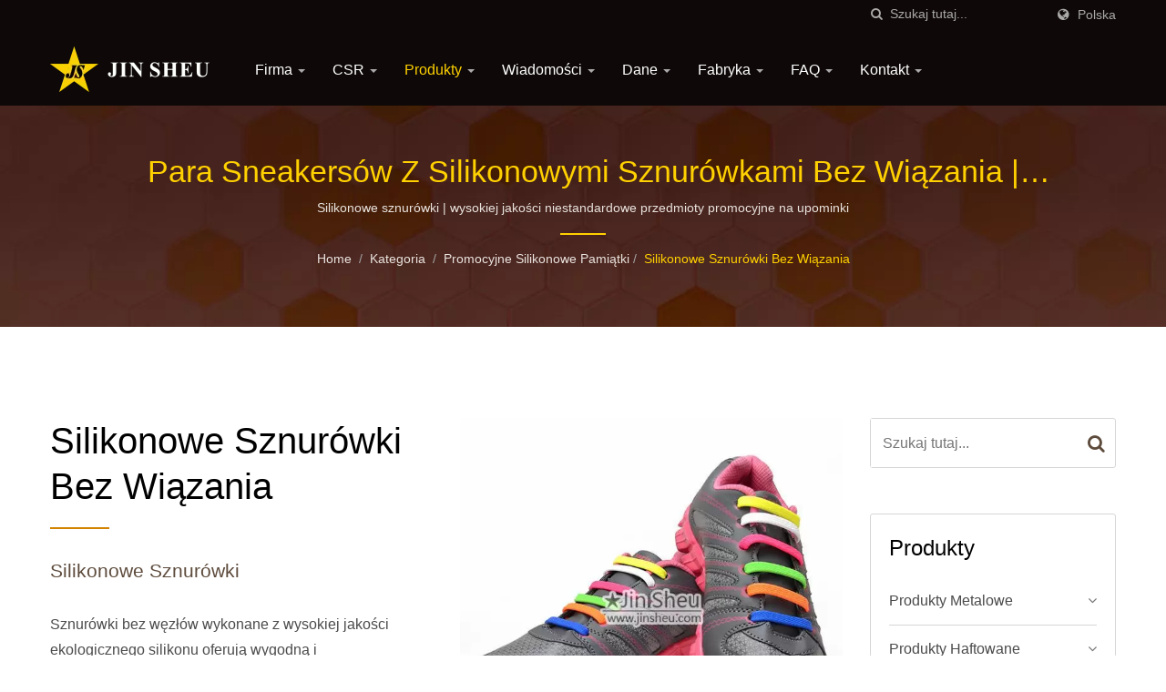

--- FILE ---
content_type: text/html; charset=UTF-8
request_url: https://www.jinsheu.com/pl/category/Silikonowe-sznurowada-bez-wizania/silicone-shoelaces.html
body_size: 22600
content:
<!DOCTYPE html>
<html prefix="og: http://ogp.me/ns#" lang="pl" dir="ltr">
<head>
<meta http-equiv="Content-Type" content="text/html; charset=utf-8" />
<!-- For Resposive Device -->
<meta name="viewport" content="width=device-width, initial-scale=1.0">
<!-- For IE -->
<meta http-equiv="X-UA-Compatible" content="IE=edge">
<title>Silikonowe sznurówki bez wiązania | Producent niestandardowych produktów promocyjnych i prezentów korporacyjnych | Jin Sheu</title>
<meta name="description" content="Sznurówki bez węzłów wykonane z wysokiej jakości ekologicznego silikonu oferują wygodną i oszczędzającą czas alternatywę dla tradycyjnych sznurowadeł. Unikalny design uchwytu zapewnia pewne dopasowanie, co sprawia, że są odpowiednie dla szerokiego kręgu użytkowników, w tym dzieci, osób starszych oraz osób z ograniczoną mobilnością. Nacisk na bezpieczeństwo i łatwość użycia sprawia, że te sznurówki są praktycznym i innowacyjnym rozwiązaniem w dziedzinie akcesoriów obuwniczych, co czyni je rozwiązaniem dostępnym i przyjaznym dla użytkownika dla osób w każdym wieku i o różnych umiejętnościach. Odkryj szeroką gamę niestandardowych produktów promocyjnych w Jin Sheu. Od produktów metalowych po spersonalizowane prezenty, oferujemy dostosowane rozwiązania dla brandingów korporacyjnych i wydarzeń." />
<meta name="keywords" content="Silikonowe sznurówki bez wiązania, Para sneakersów z silikonowymi sznurówkami bez wiązania, niestandardowe produkty promocyjne, spersonalizowane przedmioty promocyjne, producent prezentów promocyjnych, niestandardowe produkty metalowe, towary promocyjne" />
<meta name="copyright" content="Jin Sheu Enterprise Co., Ltd." />
<meta name="author" content="Ready-Market Online Corporation" />
<meta name="rating" content="general" /><meta name="robots" content="index, follow" /><link rel="dns-prefetch" href="https://cdn.ready-market.com.tw">
<link rel="canonical" href="https://www.jinsheu.com/pl/category/silicone-shoelaces.html" />
<link rel="alternate" hreflang="en" href="https://www.jinsheu.com/en/category/silicone-shoelaces.html" />
<link rel="alternate" hreflang="es" href="https://www.jinsheu.com/es/category/silicone-shoelaces.html" />
<link rel="alternate" hreflang="pt" href="https://www.jinsheu.com/pt/category/silicone-shoelaces.html" />
<link rel="alternate" hreflang="fr" href="https://www.jinsheu.com/fr/category/silicone-shoelaces.html" />
<link rel="alternate" hreflang="de" href="https://www.jinsheu.com/de/category/silicone-shoelaces.html" />
<link rel="alternate" hreflang="ru" href="https://www.jinsheu.com/ru/category/silicone-shoelaces.html" />
<link rel="alternate" hreflang="ja" href="https://www.jinsheu.com/ja/category/silicone-shoelaces.html" />
<link rel="alternate" hreflang="fi" href="https://www.jinsheu.com/fi/category/silicone-shoelaces.html" />
<link rel="alternate" hreflang="it" href="https://www.jinsheu.com/it/category/silicone-shoelaces.html" />
<link rel="alternate" hreflang="nl" href="https://www.jinsheu.com/nl/category/silicone-shoelaces.html" />
<link rel="alternate" hreflang="ar" href="https://www.jinsheu.com/ar/category/silicone-shoelaces.html" />
<link rel="alternate" hreflang="ko" href="https://www.jinsheu.com/ko/category/silicone-shoelaces.html" />
<link rel="alternate" hreflang="pl" href="https://www.jinsheu.com/pl/category/silicone-shoelaces.html" />
<link rel="alternate" hreflang="da" href="https://www.jinsheu.com/da/category/silicone-shoelaces.html" />
<link rel="alternate" hreflang="no" href="https://www.jinsheu.com/no/category/silicone-shoelaces.html" />
<link rel="alternate" hreflang="vi" href="https://www.jinsheu.com/vi/category/silicone-shoelaces.html" />
<link rel="alternate" hreflang="th" href="https://www.jinsheu.com/th/category/silicone-shoelaces.html" />
<link rel="alternate" hreflang="hu" href="https://www.jinsheu.com/hu/category/silicone-shoelaces.html" />        

        <style>
        .fa-twitter:before {
            content: "𝕏" !important;
            font-size: 1.1em !important;
        }
        @media (max-width: 991px) {
            .single-product-details .elevateZoom-image { min-height: 450px; }
            .About-us-section .About-us-img-section .About-us-img { min-height: 450px; }
        }
        </style>        

        <link rel="preload" href="https://cdn.ready-market.com.tw/24cfa4d4/Templates/pic/img-170509-silicone-no-tie-shoelaces-1.jpg?v=901a1b3d" as="image" /><link rel="preload" href="https://cdn.ready-market.com.tw/24cfa4d4/Templates/pic/enar-page-banner.jpg?v=446efcc6" as="image" /><link rel="preload" href="https://cdn.ready-market.com.tw/24cfa4d4/Templates/pic/logo.png?v=529b1117" as="image" />
        
<link rel="icon" href="/favicon.ico" type="image/x-icon" />
<link rel="shortcut icon" href="/favicon.ico" type="image/x-icon" />

  <link rel="preload" href="https://cdn.ready-market.com.tw/24cfa4d4/Templates/pic/img-170509-silicone-no-tie-shoelaces-1.jpg?v=901a1b3d" as="image" />
  <link rel="preload" href="https://cdn.ready-market.com.tw/24cfa4d4/Templates/pic/enar-page-banner.jpg?v=446efcc6" as="image" />
<link rel="preload" href="https://cdn.ready-market.com.tw/24cfa4d4/Templates/pic/logo.png?v=529b1117" as="image" />

<!-- CSS move to lite-menu -->
<style>
@media (max-width: 991px) {
  .single-product-details .elevateZoom-image { min-height: 450px; }
  .About-us-section .About-us-img-section .About-us-img { min-height: 450px; }
}
</style>
<script nonce="cmVhZHltYXJrZXQ=">
    var fontawesome = document.createElement('link');
    fontawesome.rel='stylesheet';
    fontawesome.href='https://cdn.ready-market.com.tw/24cfa4d4/readyscript/capps/pc2-p/min/?f=%2Freadyscript%2Fpc2-template%2FLITE-104-TW-JinSheuGift%2Fcss%2Ffont-awesome%2Fcss%2Ffont-awesome.rmmin.css&v=22b46c77';
    fontawesome.media='defer';
    fontawesome.addEventListener('load', function() { fontawesome.media=''; }, false);
    var fontawesome_add = document.getElementsByTagName('script')[0]; fontawesome_add.parentNode.insertBefore(fontawesome, fontawesome_add);
</script>

<!---[if lt IE 8]>
      <div style='text-align:center'><a href="//www.microsoft.com/windows/internet-explorer/default.aspx?ocid=ie6_countdown_bannercode"><img src="//www.theie6countdown.com/img/upgrade.jpg"border="0"alt=""/></a></div>  
  <![endif]-->
<!---[if lt IE 9]>
  <link href='//cdn.ready-market.com.tw/fonts/css?family=Open+Sans:400' rel='stylesheet' type='text/css' />
  <link href='//cdn.ready-market.com.tw/fonts/css?family=Open+Sans:300' rel='stylesheet' type='text/css' />
  <link href='//cdn.ready-market.com.tw/fonts/css?family=Open+Sans:600' rel='stylesheet' type='text/css' />
  <link href='//cdn.ready-market.com.tw/fonts/css?family=Open+Sans:700' rel='stylesheet' type='text/css' />
  <link href='//cdn.ready-market.com.tw/fonts/css?family=Open+Sans:800' rel='stylesheet' type='text/css' />
    <link rel="stylesheet" href="css/ie.css" />
    <script src="js/html5shiv.js"></script>
  <![endif]-->
<!---[if gte IE 9]>
    <link rel="stylesheet" href="css/ie.css" />
  <![endif]-->
<LINK REL="stylesheet" TYPE="text/css" href="/readyscript/capps/pc2-p/min/?f=%2Freadyscript%2Fpc2-template%2FLITE-104-TW-JinSheuGift%2Fcss%2Fbootstrap.min.css%2C%2Freadyscript%2Fpc2-template%2FLITE-104-TW-JinSheuGift%2Fcss%2Fbootstrap-select.min.css%2C%2Freadyscript%2Fpc2-template%2FLITE-104-TW-JinSheuGift%2Fcss%2Fanimate.rmmin.css%2C%2Freadyscript%2Fpc2-template%2FLITE-104-TW-JinSheuGift%2Fcss%2Fhover.rmmin.css%2C%2Freadyscript%2Fpc2-template%2FLITE-104-TW-JinSheuGift%2Fcss%2Fjquery-ui.min.css%2C%2Freadyscript%2Fpc2-template%2FLITE-104-TW-JinSheuGift%2Fcss%2Fstyle.rmmin.css%2C%2Freadyscript%2Fpc2-template%2FLITE-104-TW-JinSheuGift%2Fcss%2Fresponsive.rmmin.css%2C%2Freadyscript%2Fpc2-template%2FLITE-104-TW-JinSheuGift%2Fcss%2Frm-editor.rmmin.css%2C%2Freadyscript%2Fpc2-template%2FLITE-104-TW-JinSheuGift%2Fcss%2Fbootstrap-tabs.rmmin.css%2C%2Freadyscript%2Fpc2-template%2FLITE-104-TW-JinSheuGift%2Fcss%2Ftab.main-area.rmmin.css%2C%2Freadyscript%2Fpc2-template%2FLITE-104-TW-JinSheuGift%2Filightbox%2Fsrc%2Fcss%2Filightbox.rmmin.css%2C%2Freadyscript%2Fpc2-template%2FLITE-104-TW-JinSheuGift%2Fcss%2Fowl.carousel.min.css%2C%2Freadyscript%2Fpc2-template%2FLITE-104-TW-JinSheuGift%2Fcss%2Fowl.theme.default.min.css&v=fa9f0de9" />
<style type="text/css"><!--.owl-carousel{z-index:0}--></style>
        

        <style>
        @media (max-width: 991px) {
          .single-product-details .elevateZoom-image { min-height: unset; }
          .About-us-section .About-us-img-section .About-us-img { min-height: unset; }
        }
        </style>

<style>
@media (max-width: 991px) {
  .single-product-details .elevateZoom-image { min-height: unset; }
  .About-us-section .About-us-img-section .About-us-img { min-height: unset; }
}
</style>



<script type="application/ld+json">
{"@context":"http://schema.org","@type":"BreadcrumbList","itemListElement":[{"@type":"ListItem","position":1,"item":{"@type":"WebPage","@id":"/pl/index/index.html","name":"Home"}},{"@type":"ListItem","position":2,"item":{"@type":"WebPage","@id":"/pl/category/index.html","name":"Kategoria"}},[{"@type":"ListItem","item":{"@type":"WebPage","@id":"/pl/category/12.html","name":"Promocyjne silikonowe pami\u0105tki"},"position":3}],{"@type":"ListItem","position":4,"item":{"@type":"WebPage","@id":"/pl/category/silicone-shoelaces.html","name":"Silikonowe sznur\u00f3wki bez wi\u0105zania"}}]}
</script>

<meta property="og:site_name" content="Jin Sheu Enterprise Co., Ltd." />
<meta property="og:title" content="Silikonowe sznurówki bez wiązania | Producent niestandardowych produktów promocyjnych i prezentów korporacyjnych | Jin Sheu" />
<meta property="og:description" content="Sznurówki bez węzłów wykonane z wysokiej jakości ekologicznego silikonu oferują wygodną i oszczędzającą czas alternatywę dla tradycyjnych sznurowadeł. Unikalny design uchwytu zapewnia pewne dopasowanie, co sprawia, że są odpowiednie dla szerokiego kręgu użytkowników, w tym dzieci, osób starszych oraz osób z ograniczoną mobilnością. Nacisk na bezpieczeństwo i łatwość użycia sprawia, że te sznurówki są praktycznym i innowacyjnym rozwiązaniem w dziedzinie akcesoriów obuwniczych, co czyni je rozwiązaniem dostępnym i przyjaznym dla użytkownika dla osób w każdym wieku i o różnych umiejętnościach. Odkryj szeroką gamę niestandardowych produktów promocyjnych w Jin Sheu. Od produktów metalowych po spersonalizowane prezenty, oferujemy dostosowane rozwiązania dla brandingów korporacyjnych i wydarzeń." />
<meta property="og:url" content="https://www.jinsheu.com/pl/category/Silikonowe-sznurowada-bez-wizania/silicone-shoelaces.html" />
<meta property="og:image" content="https://cdn.ready-market.com.tw/24cfa4d4/Templates/pic/img-170509-silicone-no-tie-shoelaces-1.jpg?v=901a1b3d" />
<meta property="og:type" content="website" />
<meta property="og:image:width" content="600" />
<meta property="og:image:height" content="600" />

<script async src="https://www.googletagmanager.com/gtag/js?id=G-GDZC4L51PM"></script>
<script>window.dataLayer = window.dataLayer || [];
function gtag(){dataLayer.push(arguments);}
gtag('js', new Date());
gtag('config', 'G-GDZC4L51PM');
gtag('config', 'G-YH2Z2P6FYG');    
const urlParams = new URLSearchParams(window.location.search);
const statusParam = urlParams.get('status');    
if (statusParam === 'inquiry-has-been-sent') {    
gtag('event', 'inquiry_has_been_sent');
}  
const qParam = urlParams.get('q');
if (qParam) {
gtag('event', 'in_site_query', {'page_title': qParam});
}</script>
<!-- Google Tag Manager -->
<script>(function(w,d,s,l,i){w[l]=w[l]||[];w[l].push({'gtm.start':
new Date().getTime(),event:'gtm.js'});var f=d.getElementsByTagName(s)[0],
j=d.createElement(s),dl=l!='dataLayer'?'&l='+l:'';j.async=true;j.src=
'https://www.googletagmanager.com/gtm.js?id='+i+dl;f.parentNode.insertBefore(j,f);
})(window,document,'script','dataLayer','GTM-NJW2NQK');</script>
<!-- End Google Tag Manager -->


</head>
<body>
<div class="main-page-wrapper" sid="main-area">
    <!-- header -->
    <style>
@media (min-width: 991px) {
    li.dropdown.open ul.dropdown-menu.dropdown-menu-custom.menu-custom-category {
        position: absolute;
        left: -180px;
        display: grid;
        grid-template-columns: repeat(3, 280px);
        grid-auto-rows: 50px;
        gap: 5px;
    }
    li.dropdown.open ul.dropdown-menu.dropdown-menu-custom-sub {
        position: absolute;
        top: 0;
        left: 100%;
        width: 300px;
        max-height: 500px;
        overflow-y: auto;        /* 超過可滾 */
        overscroll-behavior: contain; /* 阻止滾動事件傳到 body */
        -webkit-overflow-scrolling: touch; /* iOS 慣性滾動 */
        background: #46221e;
        margin: 0;
        padding: 0;
        z-index: 9999;
    }
    .dropdown-menu {
        min-width: 250px;
    }
    ul.menu-custom-category li a {
        height: 50px;
        display: flex;
        justify-content: space-between;
        align-items: center;
    }
}
</style>
<header sid="lite-menu" dir="ltr">
<!-- top -->
<div class="top_col">
    <div class="container">
        <!-- language -->
        <ul class="language_box">
            <li><i class="fa fa-globe" aria-hidden="true"></i></li>
            <li class="language">
                <a href="/pl/category/silicone-shoelaces.html" class="slct">Polska</a>
                <ul class="drop">
                                        <li><a href="/en/category/silicone-shoelaces.html" hreflang="en">English</a></li>
                                        <li><a href="/es/category/silicone-shoelaces.html" hreflang="es">Español</a></li>
                                        <li><a href="/pt/category/silicone-shoelaces.html" hreflang="pt">Português</a></li>
                                        <li><a href="/fr/category/silicone-shoelaces.html" hreflang="fr">Français</a></li>
                                        <li><a href="/de/category/silicone-shoelaces.html" hreflang="de">Deutsch</a></li>
                                        <li><a href="/ru/category/silicone-shoelaces.html" hreflang="ru">Русский</a></li>
                                        <li><a href="/ja/category/silicone-shoelaces.html" hreflang="ja">日本語</a></li>
                                        <li><a href="/fi/category/silicone-shoelaces.html" hreflang="fi">Suomen</a></li>
                                        <li><a href="/it/category/silicone-shoelaces.html" hreflang="it">Italiano</a></li>
                                        <li><a href="/nl/category/silicone-shoelaces.html" hreflang="nl">Nederlands</a></li>
                                        <li><a href="/ar/category/silicone-shoelaces.html" hreflang="ar">العربية</a></li>
                                        <li><a href="/ko/category/silicone-shoelaces.html" hreflang="ko">한국어</a></li>
                                        <li><a href="/pl/category/silicone-shoelaces.html" hreflang="pl">Polska</a></li>
                                        <li><a href="/da/category/silicone-shoelaces.html" hreflang="da">Dansk</a></li>
                                        <li><a href="/no/category/silicone-shoelaces.html" hreflang="no">Norsk</a></li>
                                        <li><a href="/vi/category/silicone-shoelaces.html" hreflang="vi">Việt</a></li>
                                        <li><a href="/th/category/silicone-shoelaces.html" hreflang="th">ไทย</a></li>
                                        <li><a href="/hu/category/silicone-shoelaces.html" hreflang="hu">Magyar</a></li>
                                    </ul>
            </li>
        </ul>
        <!-- end language -->
        <!-- search -->
        <form id="form-search" method="get" action="/pl/search/index.html" class="search-here top_search">
            <input name="q" type="text" onFocus="if(this.value =='Szukaj tutaj...' ) this.value=''" onBlur="if(this.value=='') this.value='Szukaj tutaj...'" value="Szukaj tutaj..." aria-label="Search">
            <button aria-label="Szukaj"><i class="fa fa-search" aria-hidden="true"></i></button>
            <input type="hidden" name="type" value="all" /> 
        </form>
        <!-- end search -->
    </div>
</div>
<!-- end top -->

<!-- Fixed navbar -->
<div class="navbar navbar-inverse">
    <div class="container">
        <div class="navbar-header">
            <button type="button" class="navbar-toggle" data-toggle="collapse" data-target="#example-navbar-collapse" aria-label="Navbar Toggle">
                <span class="sr-only"></span>
                <span class="icon-bar"></span>
                <span class="icon-bar"></span>
                <span class="icon-bar"></span>
            </button>
            <!-- <a href="/pl/index.html" class="navbar-brand">Jin Sheu</a> -->
            <a href="/pl/index.html" class="navbar-brand"><img src="https://cdn.ready-market.com.tw/24cfa4d4/Templates/pic/logo.png?v=529b1117"  alt="Jin Sheu Enterprise Co., Ltd. - Profesjonalny producent niestandardowych emaliowanych przypinek, metalowych zakładek, medali wojskowych i wstążek, medali do lask, niestandardowych odznak policyjnych, odznak grille oraz innych przedmiotów promocyjnych."  width="235"  height="60"  />
</a>
            <div class="rmLogoDesc" id="rmPageDesc">
  <h1>
    Silikonowe sznurówki bez wiązania | Producent niestandardowych produktów promocyjnych i prezentów korporacyjnych | Jin Sheu    </h1>
  <p>
    Sznurówki bez węzłów wykonane z wysokiej jakości ekologicznego silikonu oferują wygodną i oszczędzającą czas alternatywę dla tradycyjnych sznurowadeł. Unikalny design uchwytu zapewnia pewne dopasowanie, co sprawia, że są odpowiednie dla szerokiego kręgu użytkowników, w tym dzieci, osób starszych oraz osób z ograniczoną mobilnością. Nacisk na bezpieczeństwo i łatwość użycia sprawia, że te sznurówki są praktycznym i innowacyjnym rozwiązaniem w dziedzinie akcesoriów obuwniczych, co czyni je rozwiązaniem dostępnym i przyjaznym dla użytkownika dla osób w każdym wieku i o różnych umiejętnościach. Odkryj szeroką gamę niestandardowych produktów promocyjnych w Jin Sheu. Od produktów metalowych po spersonalizowane prezenty, oferujemy dostosowane rozwiązania dla brandingów korporacyjnych i wydarzeń.    </p>
</div>
        </div>
        <div class="navbar-collapse collapse" id="example-navbar-collapse">
            <!-- search -->
            <form id="form-search" method="get" action="/pl/search/index.html" class="search-here navbar-search">
                <input name="q" type="text" onFocus="if(this.value =='Szukaj tutaj...' ) this.value=''" onBlur="if(this.value=='') this.value='Szukaj tutaj...'" value="Szukaj tutaj..." aria-label="Search">
                <button aria-label="Szukaj"><i class="fa fa-search" aria-hidden="true"></i></button>
                <input type="hidden" name="type" value="all" /> 
            </form>
            <!-- end search -->
                        <ul class="nav navbar-nav">
                                        <li class="dropdown">
                            <a href="/pl/page/about-us.html"   data-title="Firma">Firma <b class="caret"></b>                                                    
                            </a>
                                                            <ul class="dropdown-menu">
                                                                            <li><a href="/pl/page/company-profile.html" data-title="Profil firmy"  data-title="Profil firmy">Profil firmy</a></li>
                                                                            <li><a href="/pl/page/organization.html" data-title="Usługa Kompleksowa"  data-title="Usługa Kompleksowa">Usługa Kompleksowa</a></li>
                                                                            <li><a href="/pl/page/key-milestones.html" data-title="Kluczowe Kamienie Milowe"  data-title="Kluczowe Kamienie Milowe">Kluczowe Kamienie Milowe</a></li>
                                                                            <li><a href="/pl/page/return-refund-policy.html" data-title="Polityka zwrotów lub zwrotu pieniędzy"  data-title="Polityka zwrotów lub zwrotu pieniędzy">Polityka zwrotów lub zwrotu pieniędzy</a></li>
                                                                            <li><a href="/pl/page/calendar.html" data-title="Kalendarz 2026"  data-title="Kalendarz 2026">Kalendarz 2026</a></li>
                                                                            <li><a href="/pl/page/Privacy_Policy_Statement.html" data-title="Privacy Policy"  data-title="Privacy Policy">Privacy Policy</a></li>
                                                                    </ul>
                                                    </li>
                                                            <li class="dropdown">
                            <a href="/pl/page/csr.html"   data-title="CSR">CSR <b class="caret"></b>                                                    
                            </a>
                                                            <ul class="dropdown-menu">
                                                                            <li><a href="/pl/page/corporate-social-responsibility.html" data-title="Społeczna Odpowiedzialność Biznesu"  data-title="Społeczna Odpowiedzialność Biznesu">Społeczna Odpowiedzialność Biznesu</a></li>
                                                                            <li><a href="/pl/page/social-compliance.html" data-title="Zgodność społeczna"  data-title="Zgodność społeczna">Zgodność społeczna</a></li>
                                                                            <li><a href="/pl/page/recycled-pin-badge.html" data-title="Wykorzystanie recyklingowanego metalu do Twojej przypinki emaliowej"  data-title="Wykorzystanie recyklingowanego metalu do Twojej przypinki emaliowej">Wykorzystanie recyklingowanego metalu do Twojej przypinki emaliowej</a></li>
                                                                            <li><a href="/pl/page/business-tenet.html" data-title="Zasada Biznesowa"  data-title="Zasada Biznesowa">Zasada Biznesowa</a></li>
                                                                    </ul>
                                                    </li>
                                                    <li class="dropdown active">
                    <a href="/pl/category/index.html" data-title="Produkty">Produkty <b class="caret"></b>
                                
                    </a>
                                            <ul class="dropdown-menu dropdown-menu-custom menu-custom-category">
                                                            <li class="dropdown"><a href="/pl/category/1.html"  data-title="Produkty metalowe">Produkty metalowe</a>
                                                                    </li>
                                                            <li class="dropdown"><a href="/pl/category/2.html"  data-title="Produkty haftowane">Produkty haftowane</a>
                                                                    </li>
                                                            <li class="dropdown"><a href="/pl/category/2-1.html"  data-title="Naszywki i etykiety tkane">Naszywki i etykiety tkane</a>
                                                                    </li>
                                                            <li class="dropdown"><a href="/pl/category/3.html"  data-title="Spersonalizowane smycze">Spersonalizowane smycze</a>
                                                                    </li>
                                                            <li class="dropdown"><a href="/pl/category/4.html"  data-title="Miękkie PVC przedmioty promocyjne z gumy">Miękkie PVC przedmioty promocyjne z gumy</a>
                                                                    </li>
                                                            <li class="dropdown"><a href="/pl/category/12.html"  data-title="Promocyjne silikonowe pamiątki">Promocyjne silikonowe pamiątki</a>
                                                                    </li>
                                                            <li class="dropdown"><a href="/pl/category/108.html"  data-title="Skórzane Pamiątki">Skórzane Pamiątki</a>
                                                                    </li>
                                                            <li class="dropdown"><a href="/pl/category/5.html"  data-title="Produkty promocyjne">Produkty promocyjne</a>
                                                                    </li>
                                                            <li class=""><a href="/pl/category/custom-patches.html"  data-title="Niestandardowe naszywki">Niestandardowe naszywki</a>
                                                                    </li>
                                                            <li class=""><a href="/pl/category/beauty-tools-accessories.html"  data-title="Akcesoria kosmetyczne">Akcesoria kosmetyczne</a>
                                                                    </li>
                                                            <li class="dropdown"><a href="/pl/category/238.html"  data-title="Podkładki na ramiona">Podkładki na ramiona</a>
                                                                    </li>
                                                            <li class=""><a href="/pl/category/eco-gifts.html"  data-title="Przyjazne dla Ziemi przedmioty promocyjne">Przyjazne dla Ziemi przedmioty promocyjne</a>
                                                                    </li>
                                                            <li class=""><a href="/pl/category/wood-items.html"  data-title="Ekologiczne produkty promocyjne z drewna, korka, bambusa">Ekologiczne produkty promocyjne z drewna, korka, bambusa</a>
                                                                    </li>
                                                            <li class="dropdown"><a href="/pl/category/366.html"  data-title="Produkty promocyjne z neoprenu">Produkty promocyjne z neoprenu</a>
                                                                    </li>
                                                            <li class=""><a href="/pl/category/Necktie.html"  data-title="Krawaty i muszki">Krawaty i muszki</a>
                                                                    </li>
                                                            <li class=""><a href="/pl/category/graduation-gifts.html"  data-title="Akcesoria na ukończenie studiów">Akcesoria na ukończenie studiów</a>
                                                                    </li>
                                                            <li class="dropdown"><a href="/pl/category/3-1.html"  data-title="Akcesoria do bagażu">Akcesoria do bagażu</a>
                                                                    </li>
                                                            <li class=""><a href="/pl/category/176.html"  data-title="Obroże i smycze dla zwierząt">Obroże i smycze dla zwierząt</a>
                                                                    </li>
                                                            <li class=""><a href="/pl/category/242.html"  data-title="Spersonalizowane flagi">Spersonalizowane flagi</a>
                                                                    </li>
                                                            <li class="dropdown"><a href="/pl/category/mobile_phone_accessory.html"  data-title="Akcesoria do telefonów komórkowych">Akcesoria do telefonów komórkowych</a>
                                                                    </li>
                                                            <li class="dropdown"><a href="/pl/category/USB-Flash-Drives.html"  data-title="Niestandardowy USB">Niestandardowy USB</a>
                                                                    </li>
                                                            <li class="dropdown"><a href="/pl/category/award-trophy.html"  data-title="Trofie nagród">Trofie nagród</a>
                                                                    </li>
                                                            <li class=""><a href="/pl/category/152.html"  data-title="srebro sterlingowe 925">srebro sterlingowe 925</a>
                                                                    </li>
                                                            <li class=""><a href="/pl/category/Fashion-Jewelry.html"  data-title="Hurtowa biżuteria na zamówienie z prywatną etykietą">Hurtowa biżuteria na zamówienie z prywatną etykietą</a>
                                                                    </li>
                                                            <li class="dropdown"><a href="/pl/category/370.html"  data-title="Akrylowe pamiątki">Akrylowe pamiątki</a>
                                                                    </li>
                                                            <li class=""><a href="/pl/category/felt-items.html"  data-title="Aplikacja z filcu">Aplikacja z filcu</a>
                                                                    </li>
                                                            <li class=""><a href="/pl/category/434.html"  data-title="Niestandardowe opakowanie">Niestandardowe opakowanie</a>
                                                                    </li>
                                                    </ul>
                                    </li>
                                                            <li class="dropdown">
                            <a href="/pl/page/news_cate.html"   data-title="Wiadomości">Wiadomości <b class="caret"></b>                                                    
                            </a>
                                                            <ul class="dropdown-menu">
                                                                            <li><a href="/pl/news/index.html" data-title="Ulotka"  data-title="Ulotka">Ulotka</a></li>
                                                                            <li><a href="/pl/news-theme-seasonal-products/index.html" data-title="Produkty sezonowe"  data-title="Produkty sezonowe">Produkty sezonowe</a></li>
                                                                            <li><a href="/pl/news-tradeshow/index.html" data-title="Targi handlowe"  data-title="Targi handlowe">Targi handlowe</a></li>
                                                                            <li><a href="/pl/news-product-highlights/index.html" data-title="Recenzje produktów"  data-title="Recenzje produktów">Recenzje produktów</a></li>
                                                                    </ul>
                                                    </li>
                                                            <li class="dropdown">
                            <a href="/pl/page/data_center_cate.html"   data-title="Dane">Dane <b class="caret"></b>                                                    
                            </a>
                                                            <ul class="dropdown-menu">
                                                                            <li><a href="/pl/data-audit-certificates/index.html" data-title="Certyfikaty audytu"  data-title="Certyfikaty audytu">Certyfikaty audytu</a></li>
                                                                            <li><a href="/pl/data-catalog/index.html" data-title="Katalog"  data-title="Katalog">Katalog</a></li>
                                                                            <li><a href="/pl/data-test-report/index.html" data-title="Raport z testu"  data-title="Raport z testu">Raport z testu</a></li>
                                                                            <li><a href="/pl/data-artwork-template/index.html" data-title="Szablon dzieła sztuki"  data-title="Szablon dzieła sztuki">Szablon dzieła sztuki</a></li>
                                                                    </ul>
                                                    </li>
                                                            <li class="dropdown">
                            <a href="/pl/page/factory_tour_cate.html"   data-title="Fabryka">Fabryka <b class="caret"></b>                                                    
                            </a>
                                                            <ul class="dropdown-menu">
                                                                            <li><a href="/pl/page/factory_tour-employee-members.html" data-title="Członkowie pracowników"  data-title="Członkowie pracowników">Członkowie pracowników</a></li>
                                                                            <li><a href="/pl/factory_tour-showroom/index.html" data-title="Pokój wystawowy w Tajpej"  data-title="Pokój wystawowy w Tajpej">Pokój wystawowy w Tajpej</a></li>
                                                                            <li><a href="/pl/factory_metal-line/index.html" data-title="Wycieczka po Fabryce Metali"  data-title="Wycieczka po Fabryce Metali">Wycieczka po Fabryce Metali</a></li>
                                                                            <li><a href="/pl/factory_tour-embroidery-line/index.html" data-title="Wycieczka po fabryce haftów"  data-title="Wycieczka po fabryce haftów">Wycieczka po fabryce haftów</a></li>
                                                                            <li><a href="/pl/factory_lanyard-production-line/index.html" data-title="Wycieczka po fabryce smyczy"  data-title="Wycieczka po fabryce smyczy">Wycieczka po fabryce smyczy</a></li>
                                                                            <li><a href="/pl/factory_tour-leather-production/index.html" data-title="Wycieczka po fabryce skórzanej"  data-title="Wycieczka po fabryce skórzanej">Wycieczka po fabryce skórzanej</a></li>
                                                                    </ul>
                                                    </li>
                                                            <li class="dropdown">
                            <a href="/pl/page/faq_cate.html"   data-title="FAQ">FAQ <b class="caret"></b>                                                    
                            </a>
                                                            <ul class="dropdown-menu">
                                                                            <li><a href="/pl/page/faq-order-information.html" data-title="Twój przewodnik po zamawianiu spersonalizowanych prezentów"  data-title="Twój przewodnik po zamawianiu spersonalizowanych prezentów">Twój przewodnik po zamawianiu spersonalizowanych prezentów</a></li>
                                                                            <li><a href="/pl/page/faq-artwork-requirement.html" data-title="Wymagania dotyczące dzieł sztuki"  data-title="Wymagania dotyczące dzieł sztuki">Wymagania dotyczące dzieł sztuki</a></li>
                                                                            <li><a href="/pl/page/faq-electroplating-chart.html" data-title="Tabela galwanizacji dla metalu"  data-title="Tabela galwanizacji dla metalu">Tabela galwanizacji dla metalu</a></li>
                                                                            <li><a href="/pl/page/faq-customized-embroidery-patch.html" data-title="Spersonalizowane naszywki wyszywane"  data-title="Spersonalizowane naszywki wyszywane">Spersonalizowane naszywki wyszywane</a></li>
                                                                            <li><a href="/pl/faq/index.html" data-title="Przypinki z klamrami"  data-title="Przypinki z klamrami">Przypinki z klamrami</a></li>
                                                                            <li><a href="/pl/page/faq-pantone.html" data-title="Kolory Pantone na dziełach sztuki twoich produktów promocyjnych"  data-title="Kolory Pantone na dziełach sztuki twoich produktów promocyjnych">Kolory Pantone na dziełach sztuki twoich produktów promocyjnych</a></li>
                                                                            <li><a href="/pl/page/faq-payment-terms.html" data-title="Metody płatności za Twoje spersonalizowane monety"  data-title="Metody płatności za Twoje spersonalizowane monety">Metody płatności za Twoje spersonalizowane monety</a></li>
                                                                    </ul>
                                                    </li>
                                                            <li class="dropdown">
                            <a href="/pl/page/contact-info.html"   data-title="Kontakt">Kontakt <b class="caret"></b>                                                    
                            </a>
                                                            <ul class="dropdown-menu">
                                                                            <li><a href="/pl/page/jin-sheu-office.html" data-title="Siedziba Jin Sheu"  data-title="Siedziba Jin Sheu">Siedziba Jin Sheu</a></li>
                                                                            <li><a href="/pl/page/china-factory-warehouse.html" data-title="Fabryki i magazyn w Chinach"  data-title="Fabryki i magazyn w Chinach">Fabryki i magazyn w Chinach</a></li>
                                                                            <li><a href="/pl/page/join-and-subscribe.html" data-title="Dołącz do naszej listy mailingowej"  data-title="Dołącz do naszej listy mailingowej">Dołącz do naszej listy mailingowej</a></li>
                                                                    </ul>
                                                    </li>
                                                </ul>
                    </div><!--/.nav-collapse -->
    </div>
    <div class="menuModel">
            </div>
</div>

</header>
<div class="clearfix"></div>    <!--- end header --->
    <div class="Enar-page-banner" sid="breadcrumb">
	<div class="Enar-page-banner-opact">
		<div class="container">
			<div>
                <div class="rmBCDesc rmsb-hp" id="rmcategoryDesc">
  <h1>
  Para sneakersów z silikonowymi sznurówkami bez wiązania | spersonalizowane produkty metalowe do kampanii marketingowych  </h1>
  <h2>
  Silikonowe sznurówki | wysokiej jakości niestandardowe przedmioty promocyjne na upominki  </h2>
</div>
				<ul>
    <li><span class="decoration"></span></li>
  	<li><a href="/pl/index.html">Home</a></li>
  	<li>/</li>
  	<li><a href="/pl/category/index.html" title="Kategoria">Kategoria</a></li>
  	<li>/</li>
    <li><a href="/pl/category/12.html" title="Promocyjne silikonowe pamiątki" >Promocyjne silikonowe pamiątki</a></li><li>/</li>    <li><a href="/pl/category/silicone-shoelaces.html" title="Silikonowe sznurówki bez wiązania">Silikonowe sznurówki bez wiązania</a></li>

                </ul>
			</div>
		</div>
	</div>
</div>

    <!--- content --->
    <section class="section-container">
        <div class="container">
            <div class="row">
                <div class="col-lg-9 col-md-8 col-sm-7 col-xs-12 content">
                <section class="About-us-section">
    <div class="row About-us-img-section">
                <div class="col-md-6 col-xs-12" style="float:right;">
            <div class="About-us-img">
                <img src="https://cdn.ready-market.com.tw/24cfa4d4/Templates/pic/img-170509-silicone-no-tie-shoelaces-1.jpg?v=901a1b3d" alt="Para sneakersów z silikonowymi sznurówkami bez wiązania"/>
            </div>
        </div>
        <div class="col-md-6 col-xs-12 img-text-border">
            <div class="About-us-img-text">
                <h2 >Silikonowe sznurówki bez wiązania</h2>
                <span class="decoration"></span>
                                    <h3 >Silikonowe sznurówki</h3>
                                                    <p>Sznurówki bez węzłów wykonane z wysokiej jakości ekologicznego silikonu oferują wygodną i oszczędzającą czas alternatywę dla tradycyjnych sznurowadeł. Unikalny design uchwytu zapewnia pewne dopasowanie, co sprawia, że są odpowiednie dla szerokiego kręgu użytkowników, w tym dzieci, osób starszych oraz osób z ograniczoną mobilnością. Nacisk na bezpieczeństwo i łatwość użycia sprawia, że te sznurówki są praktycznym i innowacyjnym rozwiązaniem w dziedzinie akcesoriów obuwniczych, co czyni je rozwiązaniem dostępnym i przyjaznym dla użytkownika dla osób w każdym wieku i o różnych umiejętnościach.</p>
                            </div>
        </div>
            <hr>
    </div>
    <div class="row About-us-text-section">
        <div class="col-xs-12">
            <div class="About-us-text">
            	            	                            		            	                            		            	            	                            		            	            	                            		            	                            		            	            	                                <!-- desc_html_design_button --><div class="desc_html_design_button">
                <div class="single-product-details">
<div class="icon">
<div class="color-show float-right"><a href="#INQ" track="track_prdinq_butclick/product::6209" class="tran3s" title="Zapytaj teraz">Zapytaj teraz</a></div>
</div>
</div>
<div style="clear:both;"></div>        </div>
            		            	                            		            	                            		            	                            		            	                            		            	                            		            	                            		            	                            		            	                            		            	                                <h3  class="name_category_list"  data-title="Specyfikacje sznurowadeł do butów wsuwanych" >Specyfikacje sznurowadeł do butów wsuwanych</h3>
            		            	                        <!-- spec_list -->
        <ul>      
                <li><i class="fa fa-circle" aria-hidden="true"></i>Darmowa opłata za formę dla istniejących wzorów.</li>
                <li><i class="fa fa-circle" aria-hidden="true"></i>Łatwe w użyciu.</li>
                <li><i class="fa fa-circle" aria-hidden="true"></i>Wodoodporne.</li>
                <li><i class="fa fa-circle" aria-hidden="true"></i>Idealne dla dzieci, starszych rodziców lub kogoś, kto ma trudności z wiązaniem sznurowadeł. Używane do sneakersów, butów na deskę, sandałów, butów casualowych i tak dalej.</li>
            </ul>
        		            	                            		            	                            		            	                            		            	                            		            	                            		            	                            		            	                            		            	                            		            	                            		            	                            		            	                            		            </div>
        </div>
    </div>
</section>

    


<div class="extra-wrap" sid="main-area">
    <div class="blog_scroll clearfix txt-1">
        
      <div class="fleft v_prev v_prev2">
        <a href="/pl/category/shopping-handle.html"  class="button_type_11 bg_light_color_1 t_align_c f_size_ex_large bg_cs_hover r_corners d_inline_middle bg_tr tr_all_hover qv_btn_single_prev" aria-label="prev">
          <i class="fa fa-angle-left "></i>
        </a>
      </div>
              <div class="fright v_next v_next2">
        <a  href="/pl/category/446.html" class="button_type_11 bg_light_color_1 t_align_c f_size_ex_large bg_cs_hover r_corners d_inline_middle bg_tr tr_all_hover qv_btn_single_next" aria-label="next">
          <i class="fa fa-angle-right "></i> 
        </a>
      </div>
      
    </div>
</div>


            <div class="display-icon-wrapper clear-fix">
            <h4 >Silikonowe sznurówki bez wiązania</h4>
            <ul>
                <li><span >Wyświetlacz:</span>
</li>
                <li><a href="#" class="showgrid active" aria-label="Show Grid"><i class="fa fa-th" aria-hidden="true"></i></a></li>
                <li><a href="#" class="showlist" aria-label="Show List"><i class="fa fa-th-list" aria-hidden="true"></i></a></li>
            </ul>
        </div>
    
    
        <div class="clearfix sort_shop txt-1">
        <div class="pages-button clear-fix">
            <span class="fleft"> Wynik 1 - 2 z 2</span>
                    </div>
    </div>

    <div id="item-show" class="display-in-grid">
	<div class="item-width col-md-4 col-sm-6 col-xs-6 shop-item-width">
		<div class="item-Wrapper single-item-Wrapper">
<div class="item-img shop-img-item">
	<a href="/pl/product/5701.html" ><img src="https://cdn.ready-market.com.tw/24cfa4d4/Templates/pic/m/img-170509-silicone-no-tie-shoelaces-a.jpg?v=e49c8172" alt="Brak sznurków w butach - silikonowe sznurowadła bez wiązania"></a>
</div>
<div class="item-text single-Text-item">
	<h5><a href="/pl/product/5701.html" >Brak sznurków w butach</a></h5>
	        <div class="clear-fix">
        	<h6>PID: 5701</h6>
        	<span></span>
        </div>
    	<p>Silikonowe sznurowadło bez wiązania, szczególnie świetne dla sportowców, którzy mają...</p>
	    	<a href="/pl/product/5701.html" class="hvr-bounce-to-right"  title="Detale"><i class="fa fa-info" aria-hidden="true"></i><span>Detale</span></a>
    	    		</div>
        </div>
    </div>
	<div class="item-width col-md-4 col-sm-6 col-xs-6 shop-item-width">
		<div class="item-Wrapper single-item-Wrapper">
<div class="item-img shop-img-item">
	<a href="/pl/product/5702.html" ><img src="https://cdn.ready-market.com.tw/24cfa4d4/Templates/pic/m/img-170509-silicone-no-tie-shoelaces-b.jpg?v=54580ba3" alt="Leniwe sznurowadło - silikonowe leniwe sznurowadła"></a>
</div>
<div class="item-text single-Text-item">
	<h5><a href="/pl/product/5702.html" >Leniwe sznurowadło</a></h5>
	        <div class="clear-fix">
        	<h6>PID: 5702</h6>
        	<span></span>
        </div>
    	<p>Znajdujemy dla Ciebie najoszczędniejszy czasowo sznurowadło! Nasze kolorowe sznurowadło...</p>
	    	<a href="/pl/product/5702.html" class="hvr-bounce-to-right"  title="Detale"><i class="fa fa-info" aria-hidden="true"></i><span>Detale</span></a>
    	    		</div>
        </div>
    </div>
    
</div>

        <div class="clearfix sort_shop txt-1">
        <div class="pages-button clear-fix">
            <span class="fleft"> Wynik 1 - 2 z 2</span>
                    </div>
    </div>


    <br class="rm-clear"/>
    <a name="INQ" class="a_INQ"></a>
    <iframe id="inqframe" height="1611" allowTransparency="true" frameborder="0" scrolling="no" style="width:100%;border:none" src="/readyscript/fb/embed.php?id=6&cid=https%3A%2F%2Fwww.jinsheu.com%2Fpl%2Fcategory%2FSilikonowe-sznurowada-bez-wizania%2Fsilicone-shoelaces.html&lng=pl" title="Send Inquiries to Us"><a href="/readyscript/fb/view.php?id=6&cid=https%3A%2F%2Fwww.jinsheu.com%2Fpl%2Fcategory%2FSilikonowe-sznurowada-bez-wizania%2Fsilicone-shoelaces.html&lng=pl" title="Send Inquiries to Us">Send Inquiries to Us</a></iframe>

                </div>
                <!-- side -->
                <div class="col-lg-3 col-md-4 col-sm-5 col-xs-12">
                                <!-- side-1 -->
<section id="side-1" sid="side-1">
<!-- search bar -->
<div class="news-Sidebar-item-wrapper">
	<form id="form-search" method="get" action="/pl/search/index.html" class="clear-fix">
		<input name="q" type="text" onFocus="if(this.value =='Szukaj tutaj...' ) this.value=''" onBlur="if(this.value=='') this.value='Szukaj tutaj...'" value="Szukaj tutaj..." aria-label="Search">
		<button class="tran3s" aria-label="Search"><i class="fa fa-search" aria-hidden="true"></i></button>
		<input type="hidden" name="type" value="all" /> 
	</form>
</div>
<!-- end search bar -->
</section>
<!-- end side-1 -->                                <!-- side-2 -->
<section id="side-2" sid="side-2">
<div class="news-Sidebar-item-wrapper blog-Vtwo-sidebar">
		<div class="Categories">
        <H3 >Produkty</H3>
        <ul id="side_category_list">
                        <li class="level1 "><a href="/pl/category/1.html" >Produkty metalowe</a>
                            <span><i class="fa fa-angle-down" aria-hidden="true"></i></span>
                                            <ul style="display:none;">
                                        <li class="leve2"><a href="/pl/category/79.html" >Promocyjne przypinki i odznaki z przypinkami</a></li>
                                        <li class="leve2"><a href="/pl/category/55.html" >Monety wyzwania na zamówienie</a></li>
                                        <li class="leve2"><a href="/pl/category/484.html" >Medale i medaliony na zamówienie</a></li>
                                        <li class="leve2"><a href="/pl/category/116.html" >Metalowy breloczek</a></li>
                                        <li class="leve2"><a href="/pl/category/custom-metal-paperweight.html" >Niestandardowe metalowe przyciski papierowe</a></li>
                                        <li class="leve2"><a href="/pl/category/157.html" >Monety wózkowe i monety do koszyków</a></li>
                                        <li class="leve2"><a href="/pl/category/35.html" >Personalizowane klamry do paska</a></li>
                                        <li class="leve2"><a href="/pl/category/custom-belt-buckles.html" >Klamry do paska do personalizacji</a></li>
                                        <li class="leve2"><a href="/pl/category/487.html" >Spersonalizowane medale i wstążki wojskowe</a></li>
                                        <li class="leve2"><a href="/pl/category/489.html" >Paski medali wojskowych i stojak na medale</a></li>
                                        <li class="leve2"><a href="/pl/category/Cap-Badges.html" >Naszywki wojskowe na czapki</a></li>
                                        <li class="leve2"><a href="/pl/category/125.html" >Odznaki policyjne na zamówienie</a></li>
                                        <li class="leve2"><a href="/pl/category/51.html" >Emblematy samochodowe na zamówienie</a></li>
                                        <li class="leve2"><a href="/pl/category/50.html" >Przyciski wojskowe</a></li>
                                        <li class="leve2"><a href="/pl/category/154.html" >Spersonalizowane spinki do mankietów</a></li>
                                        <li class="leve2"><a href="/pl/category/155.html" >Klipsy do krawata na zamówienie</a></li>
                                        <li class="leve2"><a href="/pl/category/156.html" >Przypinki z zapiętkiem do krawata</a></li>
                                        <li class="leve2"><a href="/pl/category/70.html" >Personalizowane prezenty golfowe</a></li>
                                        <li class="leve2"><a href="/pl/category/42.html" >Metalowe klipsy na pieniądze na zamówienie</a></li>
                                        <li class="leve2"><a href="/pl/category/138.html" >Spersonalizowany krawat bolo</a></li>
                                        <li class="leve2"><a href="/pl/category/65.html" >Znaki psa wojskowego</a></li>
                                        <li class="leve2"><a href="/pl/category/94.html" >Szpilki</a></li>
                                        <li class="leve2"><a href="/pl/category/69.html" >Spersonalizowane Pierścienie Mistrzostw</a></li>
                                        <li class="leve2"><a href="/pl/category/metal-name-plates.html" >Spersonalizowana metalowa tabliczka</a></li>
                                        <li class="leve2"><a href="/pl/category/hiking-medallions.html" >Medaliony do kijów spacerowych</a></li>
                                        <li class="leve2"><a href="/pl/category/metal-postcard.html" >Metalowa pocztówka</a></li>
                                        <li class="leve2"><a href="/pl/category/metal-tag.html" >Etykiety z logo metalowe na zamówienie</a></li>
                                        <li class="leve2"><a href="/pl/category/37.html" >Metalowe zakładki</a></li>
                                        <li class="leve2"><a href="/pl/category/166.html" >Medale ze stopu cynku/ Odznaki/ Monety wyzwania</a></li>
                                        <li class="leve2"><a href="/pl/category/126.html" >Przypinki z cyny i broszki z cyny</a></li>
                                        <li class="leve2"><a href="/pl/category/66.html" >Zawieszki identyfikacyjne dla zwierząt</a></li>
                                        <li class="leve2"><a href="/pl/category/570.html" >Wizytówki metalowe</a></li>
                                        <li class="leve2"><a href="/pl/category/business-card-case.html" >Hurtowe holdery i etui na wizytówki</a></li>
                                        <li class="leve2"><a href="/pl/category/140.html" >Spersonalizowane lustro kompaktowe</a></li>
                                        <li class="leve2"><a href="/pl/category/43.html" >Korkociągi do wina i otwieracze do butelek</a></li>
                                        <li class="leve2"><a href="/pl/category/multifuntion-tools.html" >Wielofunkcyjne Narzędzie w Kształcie Płatka Śniegu</a></li>
                                        <li class="leve2"><a href="/pl/category/drink-straws.html" >Słomki do picia ze stali nierdzewnej</a></li>
                                        <li class="leve2"><a href="/pl/category/162.html" >Podarunki winiarskie</a></li>
                                        <li class="leve2"><a href="/pl/category/575.html" >Metalowa podkładka</a></li>
                                        <li class="leve2"><a href="/pl/category/coffee-stencils.html" >Niestandardowe szablony do kawy</a></li>
                                        <li class="leve2"><a href="/pl/category/146.html" >Łyżki pamiątkowe i dzwonki stołowe</a></li>
                                        <li class="leve2"><a href="/pl/category/book-ends.html" >Dekoracyjne metalowe podpórki do książek i zatyczki do półek</a></li>
                                        <li class="leve2"><a href="/pl/category/142.html" >Nożyk do kopert</a></li>
                                        <li class="leve2"><a href="/pl/category/metal-dice.html" >Metalowe kości do DND</a></li>
                                        <li class="leve2"><a href="/pl/category/door-opener-keychain.html" >Bezdotykowy otwieracz do drzwi na breloczku z rysikiem</a></li>
                                        <li class="leve2"><a href="/pl/category/snap-jewelry.html" >Biżuteria snap na zamówienie</a></li>
                                        <li class="leve2"><a href="/pl/category/468.html" >Magnetyczne uchwyty na okulary</a></li>
                                        <li class="leve2"><a href="/pl/category/137.html" >Wieszak na torebki</a></li>
                                        <li class="leve2"><a href="/pl/category/CAT-napkin-rings.html" >Niestandardowe pierścienie na serwetki</a></li>
                                        <li class="leve2"><a href="/pl/category/543.html" >Pływające charmsy medalionów</a></li>
                                        <li class="leve2"><a href="/pl/category/541.html" >Bransoletka na sznurku z zawieszkami</a></li>
                                        <li class="leve2"><a href="/pl/category/hair-side-combs.html" >Grzebienie do włosów</a></li>
                                        <li class="leve2"><a href="/pl/category/hair-tie-bracelets.html" >Gumka do włosów z metalowymi urokami</a></li>
                                        <li class="leve2"><a href="/pl/category/539.html" >Spersonalizowane klipsy do włosów</a></li>
                                        <li class="leve2"><a href="/pl/category/68.html" >Biżuteria na zamówienie</a></li>
                                        <li class="leve2"><a href="/pl/category/Custom-Rings.html" >Pierścionek na zamówienie</a></li>
                                        <li class="leve2"><a href="/pl/category/589.html" >Świąteczne broszki</a></li>
                                        <li class="leve2"><a href="/pl/category/Pen-Holder-Clips.html" >klipsy do długopisów</a></li>
                                        <li class="leve2"><a href="/pl/category/game-coin.html" >Monety do gier</a></li>
                                        <li class="leve2"><a href="/pl/category/Xmas-Ornaments.html" >Ozdoby świąteczne 3D</a></li>
                                        <li class="leve2"><a href="/pl/category/127.html" >Opcje pokrycia dla niestandardowych przypinek</a></li>
                                        <li class="leve2"><a href="/pl/category/363.html" >Zaciski do papieru na zamówienie</a></li>
                                        <li class="leve2"><a href="/pl/category/52.html" >Zawieszki do butów i zawieszki na sznurówki</a></li>
                                        <li class="leve2"><a href="/pl/category/CAT-Name_Badge.html" >Metalowa naszywka</a></li>
                                        <li class="leve2"><a href="/pl/category/143.html" >Niestandardowa tablica rejestracyjna</a></li>
                                        <li class="leve2"><a href="/pl/category/139.html" >Karabinek</a></li>
                                        <li class="leve2"><a href="/pl/category/8.html" >Zapięcia do przypinek</a></li>
                                        <li class="leve2"><a href="/pl/category/7.html" >Zgięte nogi i paski wstążkowe</a></li>
                                        <li class="leve2"><a href="/pl/category/9.html" >Zakładki na zamówienie</a></li>
                                        <li class="leve2"><a href="/pl/category/13.html" >Plastikowe pudełko na przypinki</a></li>
                                        <li class="leve2"><a href="/pl/category/14.html" >Złącza do spinek do mankietów</a></li>
                                        <li class="leve2"><a href="/pl/category/15.html" >Kolczyki i naszyjniki i łańcuszki</a></li>
                                        <li class="leve2"><a href="/pl/category/16.html" >Breloczki i elementy breloczków</a></li>
                                        <li class="leve2"><a href="/pl/category/17.html" >Zestawy do montażu magnetycznego</a></li>
                                        <li class="leve2"><a href="/pl/category/18.html" >Klipsy na pieniądze</a></li>
                                        <li class="leve2"><a href="/pl/category/19.html" >Zapięcia szpilek broszek</a></li>
                                        <li class="leve2"><a href="/pl/category/20.html" >Śruby i nakrętki</a></li>
                                        <li class="leve2"><a href="/pl/category/22.html" >Pręty do krawatów</a></li>
                                        <li class="leve2"><a href="/pl/category/23.html" >Pokrywa guzika</a></li>
                                        <li class="leve2"><a href="/pl/category/24.html" >Piny klinowe i trzpienie</a></li>
                                        <li class="leve2"><a href="/pl/category/25.html" >Do krawatów bolo</a></li>
                                        <li class="leve2"><a href="/pl/category/26.html" >Haki</a></li>
                                        <li class="leve2"><a href="/pl/category/27.html" >Skórzane paski z metalowymi klamrami</a></li>
                                        <li class="leve2"><a href="/pl/category/28.html" >Metalowe klipsy do odznak na czapki</a></li>
                                        <li class="leve2"><a href="/pl/category/29.html" >Pierścienie na szal</a></li>
                                        <li class="leve2"><a href="/pl/category/30.html" >Wiosna</a></li>
                                        <li class="leve2"><a href="/pl/category/31.html" >Szpilki i końcówki</a></li>
                                        <li class="leve2"><a href="/pl/category/32.html" >Nity, nity i nakrętki</a></li>
                                        <li class="leve2"><a href="/pl/category/33.html" >Klipsy do zawieszek</a></li>
                                    </ul>
                            </li>
                        <li class="level1 "><a href="/pl/category/2.html" >Produkty haftowane</a>
                            <span><i class="fa fa-angle-down" aria-hidden="true"></i></span>
                                            <ul style="display:none;">
                                        <li class="leve2"><a href="/pl/category/smartprint-custom-embroidery-patches.html" >Naszywki haftowane na zamówienie z technologią SmartPrint</a></li>
                                        <li class="leve2"><a href="/pl/category/236.html" >Niestandardowe łatki TPU</a></li>
                                        <li class="leve2"><a href="/pl/category/248.html" >Duże naszywki do prasowania</a></li>
                                        <li class="leve2"><a href="/pl/category/247.html" >Odznaka haftowana skautów</a></li>
                                        <li class="leve2"><a href="/pl/category/250.html" >Niestandardowa naszywka haftowana wojskowa i policyjna</a></li>
                                        <li class="leve2"><a href="/pl/category/249.html" >Emblemat straży pożarnej</a></li>
                                        <li class="leve2"><a href="/pl/category/custom-printed-patches.html" >Niestandardowe nadrukowane naszywki</a></li>
                                        <li class="leve2"><a href="/pl/category/252.html" >Chusta skautów i woggle skautów</a></li>
                                        <li class="leve2"><a href="/pl/category/251.html" >Naszywki z flagami krajów</a></li>
                                        <li class="leve2"><a href="/pl/category/270.html" >Jet Tag z haftem na zamówienie</a></li>
                                        <li class="leve2"><a href="/pl/category/custom-embroidery-keychain.html" >Haftowane breloczki</a></li>
                                        <li class="leve2"><a href="/pl/category/embroidery-ref-magnet.html" >Magnesy pamiątkowe na lodówkę z haftem</a></li>
                                        <li class="leve2"><a href="/pl/category/custom-flocked-patches.html" >Niestandardowe łatki z flocku</a></li>
                                        <li class="leve2"><a href="/pl/category/240.html" >Opaski na poty na zamówienie</a></li>
                                        <li class="leve2"><a href="/pl/category/234.html" >Naszywki z chenille i naszywki z literami</a></li>
                                        <li class="leve2"><a href="/pl/category/254.html" >Naszywki z nadrukiem sublimacyjnym</a></li>
                                        <li class="leve2"><a href="/pl/category/Rank-Chevrons.html" >Naszywki jednostek armijnych i naszywki stopni wojskowych</a></li>
                                        <li class="leve2"><a href="/pl/category/272.html" >Etykiety bagażowe z haftem hurtowo</a></li>
                                        <li class="leve2"><a href="/pl/category/sequin-embroidery-patches.html" >Naszywki cekinowe</a></li>
                                        <li class="leve2"><a href="/pl/category/custom-embroidery-patch-on-minky-fabric.html" >Niestandardowa łatka haftowana na tkaninie Minky</a></li>
                                        <li class="leve2"><a href="/pl/category/255.html" >Świecące naszywki i odblaskowe naszywki</a></li>
                                        <li class="leve2"><a href="/pl/category/holographic-patch.html" >Niestandardowe holograficzne naszywki na żelazko</a></li>
                                        <li class="leve2"><a href="/pl/category/tassel-patches.html" >Naszywki z frędzlami</a></li>
                                        <li class="leve2"><a href="/pl/category/Eco-patches.html" >Naszywki haftowane ECO</a></li>
                                        <li class="leve2"><a href="/pl/category/567.html" >Haftowany skórzany holder na naszywki</a></li>
                                        <li class="leve2"><a href="/pl/category/embroidery-shoe-charms.html" >Charms do butów haftowanych</a></li>
                                        <li class="leve2"><a href="/pl/category/Embroidery-Corner-Bookmarks.html" >Zakładki z haftem w rogu</a></li>
                                        <li class="leve2"><a href="/pl/category/233.html" >Niestandardowa odznaka</a></li>
                                        <li class="leve2"><a href="/pl/category/235.html" >Wzorniki kolorów naszywek haftowanych</a></li>
                                        <li class="leve2"><a href="/pl/category/595.html" >Naszywki haftowane 3D Puff</a></li>
                                        <li class="leve2"><a href="/pl/category/239.html" >Karty powitalne z haftem na zamówienie</a></li>
                                    </ul>
                            </li>
                        <li class="level1 "><a href="/pl/category/2-1.html" >Naszywki i etykiety tkane</a>
                            <span><i class="fa fa-angle-down" aria-hidden="true"></i></span>
                                            <ul style="display:none;">
                                        <li class="leve2"><a href="/pl/category/274.html" >Niestandardowe tkane naszywki</a></li>
                                        <li class="leve2"><a href="/pl/category/510.html" >Niestandardowe metki tkane</a></li>
                                        <li class="leve2"><a href="/pl/category/273.html" >Etykiety odzieżowe z nadrukiem</a></li>
                                        <li class="leve2"><a href="/pl/category/ECO-woven-patches.html" >Ekologiczne naszywki tkane</a></li>
                                        <li class="leve2"><a href="/pl/category/275.html" >Zamek z tkaniny</a></li>
                                        <li class="leve2"><a href="/pl/category/269.html" >Wpleciona metka "Zdejmij przed lotem"</a></li>
                                    </ul>
                            </li>
                        <li class="level1 "><a href="/pl/category/3.html" >Spersonalizowane smycze</a>
                            <span><i class="fa fa-angle-down" aria-hidden="true"></i></span>
                                            <ul style="display:none;">
                                        <li class="leve2"><a href="/pl/category/180.html" >Smycze sublimacyjne</a></li>
                                        <li class="leve2"><a href="/pl/category/184.html" >Smycz z poliestru na szyję</a></li>
                                        <li class="leve2"><a href="/pl/category/188.html" >Promocyjna smycz tubularna na szyję</a></li>
                                        <li class="leve2"><a href="/pl/category/189.html" >Smycze tkane</a></li>
                                        <li class="leve2"><a href="/pl/category/183.html" >Nylonowe smycze i imitacje nylonowych pasków na szyję</a></li>
                                        <li class="leve2"><a href="/pl/category/185.html" >Odblaskowy pasek na szyję</a></li>
                                        <li class="leve2"><a href="/pl/category/175.html" >Smycze z cordu</a></li>
                                        <li class="leve2"><a href="/pl/category/186.html" >Sznurówki</a></li>
                                        <li class="leve2"><a href="/pl/category/177.html" >Smycze z podwójnym nadrukiem</a></li>
                                        <li class="leve2"><a href="/pl/category/211.html" >Smycze z etykietami gumowymi</a></li>
                                        <li class="leve2"><a href="/pl/category/173.html" >Taśma karabinkowa</a></li>
                                        <li class="leve2"><a href="/pl/category/208.html" >Ekologiczne smycze</a></li>
                                        <li class="leve2"><a href="/pl/category/171.html" >Zaczep na smycz</a></li>
                                        <li class="leve2"><a href="/pl/category/227.html" >smycze LED</a></li>
                                        <li class="leve2"><a href="/pl/category/172.html" >Iskrzące smycze</a></li>
                                        <li class="leve2"><a href="/pl/category/213.html" >Smycze z logo 3D</a></li>
                                        <li class="leve2"><a href="/pl/category/563.html" >Pas wyścigowy</a></li>
                                        <li class="leve2"><a href="/pl/category/lanyard-charging-cable.html" >Smycz do ładowania</a></li>
                                        <li class="leve2"><a href="/pl/category/181.html" >Smycze do identyfikatorów</a></li>
                                        <li class="leve2"><a href="/pl/category/209.html" >Smycze materiałowe i skórzane</a></li>
                                        <li class="leve2"><a href="/pl/category/197.html" >Elastyczne opaski do dzienników i elastyczna smycz</a></li>
                                        <li class="leve2"><a href="/pl/category/179.html" >Sznurek do okularów</a></li>
                                        <li class="leve2"><a href="/pl/category/multipurpose-lanyards.html" >Wielofunkcyjny pasek na szyję i smycze promocyjne</a></li>
                                    </ul>
                            </li>
                        <li class="level1 "><a href="/pl/category/4.html" >Miękkie PVC przedmioty promocyjne z gumy</a>
                            <span><i class="fa fa-angle-down" aria-hidden="true"></i></span>
                                            <ul style="display:none;">
                                        <li class="leve2"><a href="/pl/category/uv-printed-pvc-patches.html" >Łatki PVC z drukiem UV</a></li>
                                        <li class="leve2"><a href="/pl/category/305.html" >Breloczki PVC</a></li>
                                        <li class="leve2"><a href="/pl/category/303.html" >Breloczki z figurkami 3D z PVC</a></li>
                                        <li class="leve2"><a href="/pl/category/PVC-Rubber-Medal.html" >Medale z gumy PVC</a></li>
                                        <li class="leve2"><a href="/pl/category/291.html" >Magnesy na lodówkę z miękkiego PVC</a></li>
                                        <li class="leve2"><a href="/pl/category/285.html" >Miękkie gumowe PVC przypinki</a></li>
                                        <li class="leve2"><a href="/pl/category/281.html" >Reklamowe podkładki PVC do napojów</a></li>
                                        <li class="leve2"><a href="/pl/category/470.html" >Niestandardowe miękkie łatki PVC i etykiety gumowe</a></li>
                                        <li class="leve2"><a href="/pl/category/292.html" >Etykiety bagażowe z gumy</a></li>
                                        <li class="leve2"><a href="/pl/category/277.html" >Otwieracze do butelek</a></li>
                                        <li class="leve2"><a href="/pl/category/296.html" >Niestandardowe zszywki z miękkiego PVC</a></li>
                                        <li class="leve2"><a href="/pl/category/tennis-dampeners.html" >Tłumiki do tenisa na zamówienie</a></li>
                                        <li class="leve2"><a href="/pl/category/coffee-cup-warmer.html" >Podkładki do podgrzewania kubków USB</a></li>
                                        <li class="leve2"><a href="/pl/category/bar-runner-mat.html" >Niestandardowa mata barowa</a></li>
                                        <li class="leve2"><a href="/pl/category/pvc-key-covers.html" >Osłony kluczy PVC</a></li>
                                        <li class="leve2"><a href="/pl/category/squeeze-coin-holder.html" >Portfel na monety z PVC i gumy</a></li>
                                        <li class="leve2"><a href="/pl/category/Soft-PVC-Towel-Holders.html" >Brelok do trzymania ręczników</a></li>
                                        <li class="leve2"><a href="/pl/category/546.html" >Zawieszki na drzwi na zamówienie</a></li>
                                        <li class="leve2"><a href="/pl/category/280.html" >Niestandardowe Charms do butów</a></li>
                                        <li class="leve2"><a href="/pl/category/294.html" >Miękkie opaski na nadgarstek z PVC</a></li>
                                        <li class="leve2"><a href="/pl/category/289.html" >Toppery do ołówków</a></li>
                                    </ul>
                            </li>
                        <li class="level1 active"><a href="/pl/category/12.html" >Promocyjne silikonowe pamiątki</a>
                            <span><i class="fa fa-angle-down" aria-hidden="true"></i></span>
                                            <ul style="display:none;">
                                        <li class="leve2"><a href="/pl/category/custom-silicone-patches.html" >Niestandardowe silikonowe naszywki do etykiet odzieżowych</a></li>
                                        <li class="leve2"><a href="/pl/category/silicone-straw-cover-cap.html" >Pokrywa silikonowa na słomkę</a></li>
                                        <li class="leve2"><a href="/pl/category/337.html" >Spersonalizowane gumowe bransoletki</a></li>
                                        <li class="leve2"><a href="/pl/category/329.html" >Opaski zatrzaskowe i opaski zatrzaskowe</a></li>
                                        <li class="leve2"><a href="/pl/category/hand-sanitizer-bracelet.html" >Spersonalizowana bransoletka z płynem dezynfekującym i opaska na nadgarstek</a></li>
                                        <li class="leve2"><a href="/pl/category/popit-fidget.html" >Pop It Fidget</a></li>
                                        <li class="leve2"><a href="/pl/category/pet-bowls.html" >Składane miski dla zwierząt z silikonu</a></li>
                                        <li class="leve2"><a href="/pl/category/pet-lick-pads.html" >Silikonowe maty do wolnego karmienia</a></li>
                                        <li class="leve2"><a href="/pl/category/silicone-golf-ball-cover.html" >Ochronne pokrowce na piłki golfowe z silikonu</a></li>
                                        <li class="leve2"><a href="/pl/category/silicone-golf-hat-clip.html" >Magnetyczne zaczepy do czapek golfowych z silikonu</a></li>
                                        <li class="leve2"><a href="/pl/category/swimming-caps.html" >Silikonowe czapki do pływania</a></li>
                                        <li class="leve2"><a href="/pl/category/baby-bottle-labels.html" >Etykieta na butelkę silikonową</a></li>
                                        <li class="leve2"><a href="/pl/category/personalised-silicone-placemats.html" >Personalizowane podkładki silikonowe</a></li>
                                        <li class="leve2"><a href="/pl/category/319.html" >Silikonowe podkładki pod napoje</a></li>
                                        <li class="leve2"><a href="/pl/category/silicone-shoe-cover.html" >Silikonowa osłona na buty</a></li>
                                        <li class="leve2"><a href="/pl/category/silicone-portable-cup.html" >Silikonowy przenośny kubek</a></li>
                                        <li class="leve2"><a href="/pl/category/silicone-drinking-straws.html" >Wielokrotnego użytku słomki silikonowe</a></li>
                                        <li class="leve2"><a href="/pl/category/564.html" >Silikonowe pierścienie</a></li>
                                        <li class="leve2"><a href="/pl/category/324.html" >Silikonowe torebki</a></li>
                                        <li class="leve2"><a href="/pl/category/silicone-mold.html" >Silikonowe blachy do pieczenia</a></li>
                                        <li class="leve2"><a href="/pl/category/ear-protection.html" >Pas do przedłużania maski</a></li>
                                        <li class="leve2"><a href="/pl/category/shopping-handle.html" >Silikonowy uchwyt do zakupów</a></li>
                                        <li class="leve2"><a href="/pl/category/silicone-shoelaces.html" >Silikonowe sznurówki bez wiązania</a></li>
                                    </ul>
                            </li>
                        <li class="level1 "><a href="/pl/category/108.html" >Skórzane Pamiątki</a>
                            <span><i class="fa fa-angle-down" aria-hidden="true"></i></span>
                                            <ul style="display:none;">
                                        <li class="leve2"><a href="/pl/category/leather-bag-charms.html" >Zawieszki do torebek ze skóry na zamówienie</a></li>
                                        <li class="leve2"><a href="/pl/category/travel-hat-clips.html" >Skórzane magnetyczne klipsy do kapeluszy na podróż</a></li>
                                        <li class="leve2"><a href="/pl/category/leather-patch-label.html" >Etykieta skórzana</a></li>
                                        <li class="leve2"><a href="/pl/category/leather-menu.html" >Skórzana okładka menu</a></li>
                                        <li class="leve2"><a href="/pl/category/leather-passport-holder.html" >skórzane etui na paszporty z logo na zamówienie</a></li>
                                        <li class="leve2"><a href="/pl/category/leather-luggage-tag.html" >Promocyjne skórzane etykiety bagażowe</a></li>
                                        <li class="leve2"><a href="/pl/category/leather-coasters.html" >Spersonalizowane skórzane podkładki na napoje</a></li>
                                        <li class="leve2"><a href="/pl/category/leather-beer-openers.html" >Skórzane otwieracze do butelek piwa</a></li>
                                        <li class="leve2"><a href="/pl/category/leather-keychains.html" >Breloczki skórzane na zamówienie</a></li>
                                        <li class="leve2"><a href="/pl/category/534.html" >Gotowe skórzane breloczki</a></li>
                                        <li class="leve2"><a href="/pl/category/coin-holder-pick-holder.html" >Breloczek na medale AA i monety ze skóry</a></li>
                                        <li class="leve2"><a href="/pl/category/535.html" >Skórzany brelok</a></li>
                                        <li class="leve2"><a href="/pl/category/109.html" >Portfele na odznaki skórzane dla policji</a></li>
                                        <li class="leve2"><a href="/pl/category/110.html" >Odznaka armii z skórzanym breloczkiem</a></li>
                                        <li class="leve2"><a href="/pl/category/leather-pin-buttons.html" >Przypinki skórzane</a></li>
                                        <li class="leve2"><a href="/pl/category/leather-pins.html" >Przypinki skórzane</a></li>
                                        <li class="leve2"><a href="/pl/category/leather-straps-and-belts.html" >Skórzane paski i skórzane pasy na zamówienie</a></li>
                                        <li class="leve2"><a href="/pl/category/leather-file-folder.html" >Skórzana kopertówka na dokumenty</a></li>
                                        <li class="leve2"><a href="/pl/category/leather-wine-bags.html" >Skórzane nosidła na butelki wina</a></li>
                                        <li class="leve2"><a href="/pl/category/369.html" >Skórzane klipsy na pieniądze</a></li>
                                        <li class="leve2"><a href="/pl/category/leather-storage-tray.html" >Skórzana taca do przechowywania</a></li>
                                        <li class="leve2"><a href="/pl/category/leather-tissue-box.html" >Skórzane pudełka na chusteczki</a></li>
                                        <li class="leve2"><a href="/pl/category/leather-tape-measures.html" >Skórzane miary zwijane</a></li>
                                        <li class="leve2"><a href="/pl/category/leather-wallets.html" >Skórzane portfele</a></li>
                                        <li class="leve2"><a href="/pl/category/Leather-ID-Card-Holder.html" >Skórzane etui na identyfikatory</a></li>
                                        <li class="leve2"><a href="/pl/category/leather-table-mat.html" >Skórzana mata na stół</a></li>
                                        <li class="leve2"><a href="/pl/category/leather-bookmark.html" >Skórzane zakładki i zakładki narożne</a></li>
                                        <li class="leve2"><a href="/pl/category/best-golf-scorecard-holder.html" >Skórzany holder na karty wyników golfowych</a></li>
                                        <li class="leve2"><a href="/pl/category/leather-mouse-pad.html" >Skórzane podkładki pod mysz</a></li>
                                        <li class="leve2"><a href="/pl/category/leather-certificate-holder.html" >Skórzana teczka na certyfikaty</a></li>
                                        <li class="leve2"><a href="/pl/category/self-adhesive-pen-holder.html" >Samoprzylepny uchwyt na długopis</a></li>
                                        <li class="leve2"><a href="/pl/category/leather-notebook.html" >Dziennik skórzany</a></li>
                                        <li class="leve2"><a href="/pl/category/leather-pen-cup.html" >Promocyjne kubki na długopisy ze skóry</a></li>
                                        <li class="leve2"><a href="/pl/category/leather-glasses-case.html" >Spersonalizowane etui na okulary</a></li>
                                        <li class="leve2"><a href="/pl/category/hand-sanitizer-jacket.html" >Skórzany uchwyt na płyn do dezynfekcji z breloczkiem</a></li>
                                        <li class="leve2"><a href="/pl/category/leather-cup-sleeve.html" >Skórzany rękaw na kubek kawy i uchwyt na butelkę</a></li>
                                        <li class="leve2"><a href="/pl/category/leather-woggle.html" >Uchwyt na szalik skautowy</a></li>
                                        <li class="leve2"><a href="/pl/category/leather-airpods-cases.html" >Pokrowce na AirPods ze skóry</a></li>
                                        <li class="leve2"><a href="/pl/category/footwear-accessories.html" >LOGO Skórzany język do butów</a></li>
                                        <li class="leve2"><a href="/pl/category/portable-leather-compact-mirrors.html" >Przenośne lusterka skórzane</a></li>
                                        <li class="leve2"><a href="/pl/category/hair-snap-clips.html" >Skórzany klips do włosów</a></li>
                                        <li class="leve2"><a href="/pl/category/leather-face-mask-keeper.html" >Pojemnik na skórzane maski na twarz</a></li>
                                        <li class="leve2"><a href="/pl/category/leather-pen-case.html" >Spersonalizowane skórzane etui na ołówki</a></li>
                                        <li class="leve2"><a href="/pl/category/bow-tie.html" >Spersonalizowane skórzane muszki</a></li>
                                        <li class="leve2"><a href="/pl/category/leather-swatches.html" >Próbki kolorów i tekstur skóry oraz techniki brandingu</a></li>
                                        <li class="leve2"><a href="/pl/category/112.html" >Breloki skórzane + smycze</a></li>
                                    </ul>
                            </li>
                        <li class="level1 "><a href="/pl/category/5.html" >Produkty promocyjne</a>
                            <span><i class="fa fa-angle-down" aria-hidden="true"></i></span>
                                            <ul style="display:none;">
                                        <li class="leve2"><a href="/pl/category/tactical-koozies.html" >Taktyczne koozies</a></li>
                                        <li class="leve2"><a href="/pl/category/custom-eva-foam-chain-necklaces.html" >Naszyjnik z łańcuchem z pianki EVA na zamówienie</a></li>
                                        <li class="leve2"><a href="/pl/category/foam-finger.html" >Spersonalizowane piankowe palce</a></li>
                                        <li class="leve2"><a href="/pl/category/custom-bead-bracelet.html" >Bransoletka z koralików na zamówienie</a></li>
                                        <li class="leve2"><a href="/pl/category/custom-stuffed-animals.html" >Zwyczajne pluszowe zwierzęta</a></li>
                                        <li class="leve2"><a href="/pl/category/makeup-bag.html" >Torby na makijaż do branding B2B</a></li>
                                        <li class="leve2"><a href="/pl/category/custom-tin-box.html" >Puszki blaszane</a></li>
                                        <li class="leve2"><a href="/pl/category/350.html" >Przyciski muzealne na zamówienie</a></li>
                                        <li class="leve2"><a href="/pl/category/377.html" >Przyciski odznakowe</a></li>
                                        <li class="leve2"><a href="/pl/category/365.html" >Torby nietkane</a></li>
                                        <li class="leve2"><a href="/pl/category/358.html" >Przedmioty z żywicy poliestrowej</a></li>
                                        <li class="leve2"><a href="/pl/category/hotel-key-tag.html" >Promocyjne etykiety hotelowe i breloki motelowe</a></li>
                                        <li class="leve2"><a href="/pl/category/359.html" >Spersonalizowana karta plastikowa</a></li>
                                        <li class="leve2"><a href="/pl/category/388.html" >Breloczki EVA pływające</a></li>
                                        <li class="leve2"><a href="/pl/category/eye-masks.html" >Promocyjna maska do spania na oczy</a></li>
                                        <li class="leve2"><a href="/pl/category/11.html" >Zabawki Antystresowe</a></li>
                                        <li class="leve2"><a href="/pl/category/391.html" >Breloczki sportowe</a></li>
                                        <li class="leve2"><a href="/pl/category/multifunctional-bandanas.html" >Wielozadaniowy komin na szyję</a></li>
                                        <li class="leve2"><a href="/pl/category/arm-sleeves.html" >Promocyjne rękawy sportowe UV</a></li>
                                        <li class="leve2"><a href="/pl/category/plastic-water-bottle.html" >Reklamowa plastikowa butelka na wodę</a></li>
                                        <li class="leve2"><a href="/pl/category/thermal-water-bottle.html" >Personalizowana butelka termiczna na wodę</a></li>
                                        <li class="leve2"><a href="/pl/category/475.html" >Personalizowane odświeżacze powietrza do samochodu</a></li>
                                        <li class="leve2"><a href="/pl/category/Microfiber-Cleaning-Cloth.html" >Ściereczka do czyszczenia z mikrofibry</a></li>
                                        <li class="leve2"><a href="/pl/category/360.html" >Bransoletki z paracordu i breloczki z paracordu</a></li>
                                        <li class="leve2"><a href="/pl/category/10.html" >Opaski promocyjne</a></li>
                                        <li class="leve2"><a href="/pl/category/custom-hair-band.html" >Niestandardowa opaska na włosy</a></li>
                                        <li class="leve2"><a href="/pl/category/hair-ties.html" >Spersonalizowane elastyczne opaski na nadgarstek</a></li>
                                        <li class="leve2"><a href="/pl/category/374.html" >Promocyjne podkładki pod napoje</a></li>
                                        <li class="leve2"><a href="/pl/category/custom-logo-cup.html" >Składany kubek TPU na wodę</a></li>
                                        <li class="leve2"><a href="/pl/category/custom-lightbox-led-keychains-fridge-magnets.html" >Niestandardowe breloczki LED Lightbox</a></li>
                                        <li class="leve2"><a href="/pl/category/dog-bowls.html" >Wodoodporna składana miska na jedzenie i wodę dla zwierząt</a></li>
                                        <li class="leve2"><a href="/pl/category/368.html" >Promocyjne magnesy na lodówkę</a></li>
                                        <li class="leve2"><a href="/pl/category/Thunder-Sticks.html" >Pałeczka grzmotu</a></li>
                                        <li class="leve2"><a href="/pl/category/casino-chips.html" >Zamówione żetony pokerowe</a></li>
                                        <li class="leve2"><a href="/pl/category/Bicycle-Saddle-Covers.html" >Pokrowce na siodełka rowerowe</a></li>
                                        <li class="leve2"><a href="/pl/category/364.html" >3 w 1 mikrofibrowe podkładki pod mysz</a></li>
                                        <li class="leve2"><a href="/pl/category/568.html" >Przedmioty z PVC i winylu</a></li>
                                        <li class="leve2"><a href="/pl/category/315.html" >Wstążki świadomości i przyczyny</a></li>
                                        <li class="leve2"><a href="/pl/category/361.html" >Papierowe ciężarki z osadzeniem Lucite</a></li>
                                        <li class="leve2"><a href="/pl/category/6377.html" >Taśmy oporowe</a></li>
                                        <li class="leve2"><a href="/pl/category/548.html" >Mini Golf Promocyjne Przedmioty</a></li>
                                        <li class="leve2"><a href="/pl/category/599.html" >Spersonalizowane numery startowe i klipsy do numerów startowych maratonu</a></li>
                                        <li class="leve2"><a href="/pl/category/abs-sticker.html" >Emblematy samochodowe ABS na zamówienie</a></li>
                                        <li class="leve2"><a href="/pl/category/photo-puzzles.html" >Drukowane układanki</a></li>
                                        <li class="leve2"><a href="/pl/category/hair-comb-brush.html" >Spersonalizowane szczotki do włosów detangling</a></li>
                                        <li class="leve2"><a href="/pl/category/magic-cube.html" >Niestandardowa kostka magiczna z logo</a></li>
                                        <li class="leve2"><a href="/pl/category/371.html" >Sznury honorowe z frędzlami</a></li>
                                        <li class="leve2"><a href="/pl/category/bike-warning-tags.html" >Etykiety Ostrzegawcze na Rowerach</a></li>
                                        <li class="leve2"><a href="/pl/category/iron-on.html" >Niestandardowy transfer prasowany</a></li>
                                    </ul>
                            </li>
                        <li class="level1 "><a href="/pl/category/custom-patches.html" >Niestandardowe naszywki</a>
                                        </li>
                        <li class="level1 "><a href="/pl/category/beauty-tools-accessories.html" >Akcesoria kosmetyczne</a>
                                        </li>
                        <li class="level1 "><a href="/pl/category/238.html" >Podkładki na ramiona</a>
                            <span><i class="fa fa-angle-down" aria-hidden="true"></i></span>
                                            <ul style="display:none;">
                                        <li class="leve2"><a href="/pl/category/257.html" >Naszywki na epolety/ Epolety na ramionach</a></li>
                                        <li class="leve2"><a href="/pl/category/258.html" >Wytłoczone epaulety/ znaki na ramionach</a></li>
                                        <li class="leve2"><a href="/pl/category/259.html" >Pagony na ramionach z metalowym logo</a></li>
                                        <li class="leve2"><a href="/pl/category/261.html" >Tkaninowe naramienniki</a></li>
                                        <li class="leve2"><a href="/pl/category/262.html" >Naramienniki/Paski na ramionach</a></li>
                                        <li class="leve2"><a href="/pl/category/263.html" >Odznaki marynarki</a></li>
                                        <li class="leve2"><a href="/pl/category/264.html" >Epaulettes z sznurkiem/ Epaulettes plecione</a></li>
                                    </ul>
                            </li>
                        <li class="level1 "><a href="/pl/category/eco-gifts.html" >Przyjazne dla Ziemi przedmioty promocyjne</a>
                                        </li>
                        <li class="level1 "><a href="/pl/category/wood-items.html" >Ekologiczne produkty promocyjne z drewna, korka, bambusa</a>
                                        </li>
                        <li class="level1 "><a href="/pl/category/366.html" >Produkty promocyjne z neoprenu</a>
                            <span><i class="fa fa-angle-down" aria-hidden="true"></i></span>
                                            <ul style="display:none;">
                                        <li class="leve2"><a href="/pl/category/can-coolers.html" >Neoprenowe chłodziarki do puszek</a></li>
                                        <li class="leve2"><a href="/pl/category/slim-can-koozies.html" >Niestandardowe koozies na slim puszki</a></li>
                                        <li class="leve2"><a href="/pl/category/slap-can-coolers.html" >Spersonalizowany Koozie z klapą</a></li>
                                        <li class="leve2"><a href="/pl/category/wine-bottle-coolers.html" >Neoprenowe osłony na butelki</a></li>
                                        <li class="leve2"><a href="/pl/category/water-bottle-sleeves.html" >Rękawy na butelki wodne z neoprenu</a></li>
                                        <li class="leve2"><a href="/pl/category/neoprene-pouches.html" >Woreczki z neoprenu</a></li>
                                        <li class="leve2"><a href="/pl/category/lunch-totes.html" >Torba na lunch z neoprenu</a></li>
                                        <li class="leve2"><a href="/pl/category/custom-hand-sanitizer-holder.html" >Uchwyt na balsam do ust z brelokiem</a></li>
                                        <li class="leve2"><a href="/pl/category/neoprene-keychains.html" >Pływający breloczek do kluczy</a></li>
                                        <li class="leve2"><a href="/pl/category/neoprene-golf-ball-bag-s.html" >uchwyt na piłkę golfową z neoprenu</a></li>
                                        <li class="leve2"><a href="/pl/category/neoprene-eyeglass-holders.html" >Pasek na okulary przeciwsłoneczne z neoprenu</a></li>
                                        <li class="leve2"><a href="/pl/category/popsicle-sleeves.html" >Uchwyty na lody</a></li>
                                        <li class="leve2"><a href="/pl/category/seat-belt-covers.html" >Owijki uchwytów bagażowych</a></li>
                                    </ul>
                            </li>
                        <li class="level1 "><a href="/pl/category/Necktie.html" >Krawaty i muszki</a>
                                        </li>
                        <li class="level1 "><a href="/pl/category/graduation-gifts.html" >Akcesoria na ukończenie studiów</a>
                                        </li>
                        <li class="level1 "><a href="/pl/category/3-1.html" >Akcesoria do bagażu</a>
                            <span><i class="fa fa-angle-down" aria-hidden="true"></i></span>
                                            <ul style="display:none;">
                                        <li class="leve2"><a href="/pl/category/182.html" >Personalizowane paski bagażowe</a></li>
                                        <li class="leve2"><a href="/pl/category/luggage-cover.html" >Pokrowiec na bagaż</a></li>
                                        <li class="leve2"><a href="/pl/category/carry-strap-handle.html" >Pasek do noszenia bagażu z uchwytem</a></li>
                                        <li class="leve2"><a href="/pl/category/luggage-crew-tag.html" >Haftowane zawieszki na bagaż z napami</a></li>
                                        <li class="leve2"><a href="/pl/category/hygienic-hook-strap.html" >Samohigieniczny pasek z hakiem</a></li>
                                    </ul>
                            </li>
                        <li class="level1 "><a href="/pl/category/176.html" >Obroże i smycze dla zwierząt</a>
                                        </li>
                        <li class="level1 "><a href="/pl/category/242.html" >Spersonalizowane flagi</a>
                                        </li>
                        <li class="level1 "><a href="/pl/category/mobile_phone_accessory.html" >Akcesoria do telefonów komórkowych</a>
                            <span><i class="fa fa-angle-down" aria-hidden="true"></i></span>
                                            <ul style="display:none;">
                                        <li class="leve2"><a href="/pl/category/spinning-acrylic-phone-grip.html" >Obrotowy akrylowy Popgrip</a></li>
                                        <li class="leve2"><a href="/pl/category/342.html" >Uchwyt na kartę do przyklejenia</a></li>
                                        <li class="leve2"><a href="/pl/category/phone-grip-stand.html" >Customowy Popsocket</a></li>
                                        <li class="leve2"><a href="/pl/category/553.html" >Uchwyt na telefon</a></li>
                                        <li class="leve2"><a href="/pl/category/finger-grip-holder.html" >Elastyczny uchwyt na telefon</a></li>
                                        <li class="leve2"><a href="/pl/category/mobile-phone-mount-holder.html" >Magnetyczny uchwyt samochodowy</a></li>
                                        <li class="leve2"><a href="/pl/category/custom-phone-grip.html" >Uchwyt na telefon na zamówienie</a></li>
                                        <li class="leve2"><a href="/pl/category/590.html" >Silikonowy uchwyt na telefon komórkowy</a></li>
                                        <li class="leve2"><a href="/pl/category/webcam-covers.html" >Osłony na kamery internetowe</a></li>
                                        <li class="leve2"><a href="/pl/category/555.html" >Zwijacz słuchawek</a></li>
                                        <li class="leve2"><a href="/pl/category/wireless-charger.html" >Niestandardowa miękka podkładka do ładowania bezprzewodowego z PVC</a></li>
                                        <li class="leve2"><a href="/pl/category/311.html" >Ściereczka do ekranu telefonu z nadrukiem na zamówienie</a></li>
                                        <li class="leve2"><a href="/pl/category/airpods-cases.html" >Silikonowe etui na AirPods</a></li>
                                        <li class="leve2"><a href="/pl/category/Felt-Leather-iPhone-Sleeve.html" >Filcowy rękaw do iPhone'a</a></li>
                                        <li class="leve2"><a href="/pl/category/phone-case-lanyard.html" >etui TPU</a></li>
                                        <li class="leve2"><a href="/pl/category/airpods-strap.html" >Smycz przeciwzgubna do Airpods</a></li>
                                        <li class="leve2"><a href="/pl/category/embroidery-iphone-cases.html" >Wyszywana etui na telefon</a></li>
                                        <li class="leve2"><a href="/pl/category/310.html" >Gumowe etui na telefony</a></li>
                                        <li class="leve2"><a href="/pl/category/345.html" >Etui silikonowe na telefon</a></li>
                                    </ul>
                            </li>
                        <li class="level1 "><a href="/pl/category/USB-Flash-Drives.html" >Niestandardowy USB</a>
                            <span><i class="fa fa-angle-down" aria-hidden="true"></i></span>
                                            <ul style="display:none;">
                                        <li class="leve2"><a href="/pl/category/Business-Card-USB.html" >Karty kredytowe USB</a></li>
                                        <li class="leve2"><a href="/pl/category/Twist-USB.html" >Obrotowy USB</a></li>
                                        <li class="leve2"><a href="/pl/category/293.html" >PVC USB</a></li>
                                        <li class="leve2"><a href="/pl/category/228.html" >Smycz USB</a></li>
                                        <li class="leve2"><a href="/pl/category/538.html" >Spersonalizowane napędy USB</a></li>
                                        <li class="leve2"><a href="/pl/category/327.html" >Bransoletki USB</a></li>
                                    </ul>
                            </li>
                        <li class="level1 "><a href="/pl/category/award-trophy.html" >Trofie nagród</a>
                            <span><i class="fa fa-angle-down" aria-hidden="true"></i></span>
                                            <ul style="display:none;">
                                        <li class="leve2"><a href="/pl/category/metal-award-trophy.html" >Metalowy trofeum</a></li>
                                        <li class="leve2"><a href="/pl/category/polyresin-award-trophy.html" >Spersonalizowane trofeum z poliżywicy</a></li>
                                        <li class="leve2"><a href="/pl/category/584.html" >Kryształowy Trofeum</a></li>
                                    </ul>
                            </li>
                        <li class="level1 "><a href="/pl/category/152.html" >srebro sterlingowe 925</a>
                                        </li>
                        <li class="level1 "><a href="/pl/category/Fashion-Jewelry.html" >Hurtowa biżuteria na zamówienie z prywatną etykietą</a>
                                        </li>
                        <li class="level1 "><a href="/pl/category/370.html" >Akrylowe pamiątki</a>
                            <span><i class="fa fa-angle-down" aria-hidden="true"></i></span>
                                            <ul style="display:none;">
                                        <li class="leve2"><a href="/pl/category/583.html" >Breloczki akrylowe na zamówienie</a></li>
                                        <li class="leve2"><a href="/pl/category/acrylic-shaker-charms.html" >Breloczki do shakerów</a></li>
                                        <li class="leve2"><a href="/pl/category/Acrylic-Fridge-Magnets.html" >Magnes akrylowy</a></li>
                                        <li class="leve2"><a href="/pl/category/Acrylic-Lapel-Pins.html" >Pin akrylowy</a></li>
                                        <li class="leve2"><a href="/pl/category/Acrylic-Phone-Ring-Holder-Stand.html" >Akrilowy uchwyt na pierścień do telefonu</a></li>
                                        <li class="leve2"><a href="/pl/category/acrylic-popsocket.html" >Spersonalizowany akrylowy popsocket</a></li>
                                        <li class="leve2"><a href="/pl/category/acrylic-blocks.html" >Ramka na zdjęcia z bloku akrylowego</a></li>
                                        <li class="leve2"><a href="/pl/category/Acrylic-Figure-Stand.html" >Spersonalizowany stojak z pleksi</a></li>
                                        <li class="leve2"><a href="/pl/category/acrylic-hotel-keychain.html" >Akrylowe breloczki hotelowe</a></li>
                                    </ul>
                            </li>
                        <li class="level1 "><a href="/pl/category/felt-items.html" >Aplikacja z filcu</a>
                                        </li>
                        <li class="level1 "><a href="/pl/category/434.html" >Niestandardowe opakowanie</a>
                                        </li>
                    </ul>
	</div>
	</div>
</section>
<!-- end side-2 -->

                                <!-- side-3 -->
<div id="side-3" sid="side-3" class="Download-PDF-item">
            	<p  class="Download-PDF-item-title" >Katalog Produktów</p>
    	<p>Znajdź nasz katalog i pobierz go do swojej wiadomości.</p>
    	<div>
    	    <a  href="/Templates/att/JinSheu-Catalog-New-Arrival.pdf?lng=pl">
    	            	            <img src="https://cdn.ready-market.com.tw/24cfa4d4/Templates/pic/m/icon-pdf.jpg?v=c1f0f902" alt="Katalog Produktów" width="25" height="25">
    	            	        Ściągnij    	    </a>
    	</div>
                </div>
<!-- end side-3 -->
                                <!-- side-4 -->
<div id="side-4" sid="side-4" class="sidebar-popular-product" dir="ltr">
	<h3 >Gorące Produkty</h3>
	<div id="side-populer-products" class="owl-carousel owl-theme">
	        	<div class="single-popular-product clearfix">
    		<a  href="/pl/category/37.html" title="Metalowe zakładki"><img src="https://cdn.ready-market.com.tw/24cfa4d4/Templates/pic/metal-bookmarks-251003-1243.jpg?v=ff6d14a6" alt="Metalowe zakładki" class="float-left" width="270" height="270"></a>
    		<div class="banner">
    			<span><i class="fa fa-heart" aria-hidden="true"></i></span>
    		</div>
    		<a  href="/pl/category/37.html" class="product float-left hvr-bounce-to-right tran3s"><p>Metalowe zakładki</p></a>
    	</div>
    	    	<div class="single-popular-product clearfix">
    		<a  href="/pl/category/35.html" title="Spersonalizowane klamry do pasków"><img src="https://cdn.ready-market.com.tw/24cfa4d4/Templates/pic/custom-belt-buckles-251112-1527.jpg?v=1da392c0" alt="Spersonalizowane klamry do pasków" class="float-left" width="270" height="270"></a>
    		<div class="banner">
    			<span><i class="fa fa-heart" aria-hidden="true"></i></span>
    		</div>
    		<a  href="/pl/category/35.html" class="product float-left hvr-bounce-to-right tran3s"><p>Spersonalizowane klamry do pasków</p></a>
    	</div>
    	    </div>
</div>
<!-- end side-4 -->

                                <!-- side-5 -->
<div id="side-5" sid="side-5">
             <!-- 請在 本站設定 / 開啟瀏覽記錄模組 / 選 ON / 提交 -->
    </div>
<!-- end side-5 -->                                <!-- side-7 -->
    <div id="side-7" sid="side-7" class="call-us-item">
    	<p>Skontaktuj się z nami</p>
    	<p>ustawienia::email</p>
    	<p class="contact-us-tel-side">Dziękujemy.</p>
            	  <a  href="/pl/page/jin-sheu-office.html">
                        Więcej szczegółów    	  </a>
    </div>
<!-- end side-7 -->
                                <!-- side-8 -->
    <!-- 該SHEET的 spec_tag 為空值 or 模板設定side-8 SHEET & WHERE 為空值-->
<!-- end side-8 -->                                </div>
                <!-- end side -->
            </div>
        </div>
    </section>
        <!-- box-6 -->
<!-- SEO BLOCK -->
<div id="box-6" sid="box-6">
    <div class="container">
<div style="clear: both;display:block;_height:1%;"></div>
<div class="rm-oesu">
<h2>Silikonowe sznurówki bez wiązania | Spersonalizowane metalowe i silikonowe przedmioty promocyjne | Niestandardowe breloczki, przypinki i medale</h2>
<p>Z siedzibą na Tajwanie od 1984 roku, Jin Sheu Enterprise Co., Ltd. specjalizuje się w produkcji niestandardowych Silikonowe sznurówki bez wiązania oraz produktów promocyjnych dostosowanych do Twoich potrzeb w zakresie marki.Od wysokiej jakości produktów metalowych po spersonalizowane prezenty, nasze przedmioty są zaprojektowane tak, aby pozostawić trwałe wrażenie.Niezależnie od tego, czy chodzi o firmowe upominki, wydarzenia promocyjne, czy specjalne okazje, oferujemy szeroki wybór produktów, które można w pełni dostosować z logo, kolorami i wzorami.</p>
<p>Dzięki wieloletniemu doświadczeniu w produkcji oferujemy trwałe, stylowe i funkcjonalne artykuły promocyjne, w tym przypinki, breloczki, medale, odznaki i inne. Jin Sheu zapewnia, że każdy produkt jest starannie wykonany, aby spełniał najwyższe standardy jakości, co czyni je idealnymi dla firm poszukujących premium artykułów promocyjnych.</p>
<p>Jin Sheu oferuje klientom niestandardowe produkty promocyjne na wydarzenia korporacyjne i branding, zarówno dzięki wysokiej jakości procesom produkcyjnym, jak i 40-letniemu doświadczeniu, Jin Sheu zapewnia spełnienie wymagań każdego klienta.</p>
<div id="rm-oesulink">Zobacz nasze wysokiej jakości, niestandardowe materiały promocyjne <a href="/pl/search/index.html?q=Smycz&type=all">Smycz</a>, <a href="/pl/search/index.html?q=Naszywki&type=all">Naszywki</a>, <a href="/pl/search/index.html?q=Przypinka&type=all">Przypinka</a>, <a href="/pl/search/index.html?q=Breloki&type=all">Breloki</a>, <a href="/pl/search/index.html?q=Medal&type=all">Medal</a>, <a href="/pl/search/index.html?q=Moneta&type=all">Moneta</a>, <a href="/pl/search/index.html?q=Monety%20wyzwania&type=all">Monety wyzwania</a>, <a href="/pl/search/index.html?q=Odznaka&type=all">Odznaka</a>, <a href="/pl/search/index.html?q=Sk%C3%B3rzana%20odznaka&type=all">Skórzana odznaka</a>, <a href="/pl/search/index.html?q=Emblematy&type=all">Emblematy</a>, <a href="/pl/search/index.html?q=Klamry%20do%20pask%C3%B3w&type=all">Klamry do pasków</a>, <a href="/pl/search/index.html?q=Naszywki%20haftowane&type=all">Naszywki haftowane</a>, <a href="/pl/search/index.html?q=Sk%C3%B3rzana%20etykieta&type=all">Skórzana etykieta</a>, <a href="/pl/search/index.html?q=Sk%C3%B3rzany%20breloczek&type=all">Skórzany breloczek</a> i nie wahaj się <a href="/pl/page/jin-sheu-office.html" onclick="javascript: pageTracker._trackPageview('/track_oesu_click/contactus');">skontaktować się z nami</a>.</div>
<div style="clear: both;display:block;_height:1%;"></div>
</div>    </div>
</div>
<!-- /SEO BLOCK -->
<!-- /end box-6 -->
        <!--- end content --->

    <!--- footer --->
    <!-- foot -->
<footer id="foot" sid="foot" class="them-footer-section">
		<div class="footer-button-section">
		<div class="container">
			<div class="row">
				<div class="col-sm-9 col-xs-8">
					<h3>Masz pytanie? Skontaktuj się z nami, aby uzyskać więcej informacji o produktach.</h3>
				</div>
				<div class="col-sm-3 col-xs-4">
					<a href="/pl/page/jin-sheu-office.html">SKONTAKTUJ SIĘ Z NAMI TERAZ!</a>
				</div>
			</div>
		</div>
	</div>
		<div class="footer-section">
		<div class="container">
			<div class="row">
				<div class="col-md-3 col-xs-6 footer-item">
					<div class="footer-item-one">
						<a href="/pl/index.html" class="footre-logo"><img src="https://cdn.ready-market.com.tw/24cfa4d4/Templates/pic/logo_footer.png?v=7545ecce" alt="logo_footer" width="235" height="60"></a>
						<p >Jin Sheu, jako wiodący producent niestandardowych przypinek, monet wyzwań i metalowych pamiątek, nieustannie dostarczamy produkty wysokiej jakości w konkurencyjnych cenach w odpowiednim czasie.</p>
						<ul>
							<li><a href="https://www.facebook.com/share.php?v=4&src=bm&u=https%3A%2F%2Fwww.jinsheu.com%2Fpl%2Fcategory%2FSilikonowe-sznurowada-bez-wizania%2Fsilicone-shoelaces.html&t=%23%23OBJ%3A%3Aname%23%23+%7C+Producent+niestandardowych+produkt%C3%B3w+promocyjnych+i+prezent%C3%B3w+korporacyjnych+%7C+Jin+Sheu" target="_blank" aria-label="Facebook" rel="noopener"><i class="fa fa-facebook" aria-hidden="true"></i></a></li>
							<li><a href="https://twitter.com/intent/tweet?text=%23%23OBJ%3A%3Aname%23%23+%7C+Producent+niestandardowych+produkt%C3%B3w+promocyjnych+i+prezent%C3%B3w+korporacyjnych+%7C+Jin+Sheu&url=https%3A%2F%2Fwww.jinsheu.com%2Fpl%2Fcategory%2FSilikonowe-sznurowada-bez-wizania%2Fsilicone-shoelaces.html" target="_blank" aria-label="Twitter" rel="noopener"><i class="fa fa-twitter" aria-hidden="true"></i></a></li>
							<li><a href="https://www.linkedin.com/shareArticle?mini=true&url=https%3A%2F%2Fwww.jinsheu.com%2Fpl%2Fcategory%2FSilikonowe-sznurowada-bez-wizania%2Fsilicone-shoelaces.html&title=%23%23OBJ%3A%3Aname%23%23+%7C+Producent+niestandardowych+produkt%C3%B3w+promocyjnych+i+prezent%C3%B3w+korporacyjnych+%7C+Jin+Sheu" target="_blank" aria-label="Linkedin" rel="noopener"><i class="fa fa-linkedin" aria-hidden="true"></i></a></li>
						</ul>
					</div>
				</div>
				<div class="col-md-3 col-xs-6 footer-item">
					<div class="footer-item-four">
					  <address>
					    <h3 >Nasz Adres</h3>
						<span><i class="fa fa-map-marker" aria-hidden="true"></i>8F-9, No. 502, Yuan Shan Rd., Zhonghe Dist., New Taipei City 23545, Taiwan</span>						<span><i class="fa fa-phone" aria-hidden="true"></i>886-2-2225-6056</span>						<span><i class="fa fa-fax" aria-hidden="true"></i>886-2-2225-6058</span>						<span><i class="fa fa-envelope" aria-hidden="true"></i>service@jinsheu.com</span>                      </address>
					</div>
				</div>
								<div class="col-md-3 col-xs-6 footer-item">
					<div class="footer-item-three">
					    <h3 >Najnowsze wiadomości</h3>
						<ul>
					        							<li>
								<h4><a href="/pl/news/jin-sheu-calendar.html">Kalendarz 2026</a></h4>
								<i>04 Nov, 2025</i>
							</li>
														<li>
								<h4><a href="/pl/news/jin-sheu-merry-xmas.html">Wesołych Świąt 2025</a></h4>
								<i>02 Dec, 2025</i>
							</li>
														<li>
								<h4><a href="/pl/news/embroidered-badges.html">Naszywki haftowane na zamówienie w salonie wystawowym...</a></h4>
								<i>03 Oct, 2025</i>
							</li>
														<li>
								<h4><a href="/pl/news/CPSIA-EN71-lapel-pins.html">Producent spersonalizowanych przypinek zgodnych z CPSIA...</a></h4>
								<i>15 Aug, 2025</i>
							</li>
													</ul>
					</div>
				</div>
								<div class="col-md-3 col-xs-6 footer-item">
					<div class="footer-item-two">
					    <h3 >Nawigacja</h3>
												<ul>
					        							<li><i class="fa fa-angle-right" aria-hidden="true"></i><a  href="/pl/page/about-us.html">Firma</a></li>
						    							<li><i class="fa fa-angle-right" aria-hidden="true"></i><a  href="/pl/page/csr.html">CSR</a></li>
						    							<li><i class="fa fa-angle-right" aria-hidden="true"></i><a  href="/pl/category/index.html">Produkty</a></li>
						    							<li><i class="fa fa-angle-right" aria-hidden="true"></i><a  href="/pl/page/news_cate.html">Wiadomości</a></li>
						    							<li><i class="fa fa-angle-right" aria-hidden="true"></i><a  href="/pl/page/data_center_cate.html">Dane</a></li>
						    							<li><i class="fa fa-angle-right" aria-hidden="true"></i><a  href="/pl/page/factory_tour_cate.html">Fabryka</a></li>
						    							<li><i class="fa fa-angle-right" aria-hidden="true"></i><a  href="/pl/page/faq_cate.html">FAQ</a></li>
						    							<li><i class="fa fa-angle-right" aria-hidden="true"></i><a  href="/pl/page/contact-info.html">Kontakt</a></li>
						    						</ul>
											</div>
				</div>
			</div>
		</div>
		<div class="footer-bottom-item">
			<div class="container">
				<div class="row">
					<div class="col-xs-6">
						<p>Copyright &copy; 2026 <a href="/pl/index.html">Jin Sheu Enterprise Co., Ltd.</a> All Rights Reserved.</p>
					</div>
					<div class="col-xs-6">
						<div class="clear-fix">
							<div class="float-right privacy-item">
								<p>Consulted &amp; Designed by <a href="//www.ready-market.com" title="Ready-Market Online Corp. A professional for searching suppliers in various industries all over the world." target="_blank" rel="noopener">Ready-Market</a></p> 
							</div>
						</div>	
					</div>
				</div>
			</div>
		</div>
	</div>
</footer>
<!-- end foot -->    <!--- end footer --->
</div>
<!-- Scroll Inquiry Button -->
    <a href="#INQ" track="track_prdinq_butclick/pl::category::silicone-shoelaces" class="scroll-inquiry tran7s" data-toggle="tooltip" data-placement="left" title="Wyślij zapytanie">
        <i class="fa fa-pencil-square-o" aria-hidden="true"></i>
    </a>
<!-- end Scroll Inquiry Button -->
<!-- Scroll Top Button -->
<button class="scroll-top tran7s p-color-bg" aria-label="Scroll Top">
	<i class="fa fa-angle-up" aria-hidden="true"></i>
</button>
<!-- end Scroll Top Button -->

<!-- JS move to lite-menu -->

<script type="text/javascript" src="/readyscript/capps/pc2-p/min/?f=%2Freadyscript%2Fpc2-template%2FLITE-104-TW-JinSheuGift%2Fjs%2Fjquery-2.2.3.min.js%2C%2Freadyscript%2Fpc2-template%2FLITE-104-TW-JinSheuGift%2Fjs%2Fbootstrap-select.min.js%2C%2Freadyscript%2Fpc2-template%2FLITE-104-TW-JinSheuGift%2Fjs%2Fbootstrap.min.js%2C%2Freadyscript%2Fpc2-template%2FLITE-104-TW-JinSheuGift%2Fjs%2FiframeResizer.min.js%2C%2Freadyscript%2Fpc2-template%2FLITE-104-TW-JinSheuGift%2Fjs%2Fjquery.easing.1.3.rmmin.js%2C%2Freadyscript%2Fpc2-template%2FLITE-104-TW-JinSheuGift%2Fjs%2Fcustom.rmmin.js%2C%2Freadyscript%2Fpc2-template%2FLITE-104-TW-JinSheuGift%2Fjs%2Fswfobject.rmmin.js%2C%2Freadyscript%2Fpc2-template%2FLITE-104-TW-JinSheuGift%2Fjs%2Ftab.rmmin.js%2C%2Freadyscript%2Fpc2-template%2FLITE-104-TW-JinSheuGift%2Filightbox%2Fsrc%2Fjs%2Filightbox.rmmin.js%2C%2Freadyscript%2Fpc2-template%2FLITE-104-TW-JinSheuGift%2Fjs%2FsnapGallery.rmmin.js%2C%2Freadyscript%2Fpc2-template%2FLITE-104-TW-JinSheuGift%2Fjs%2Fowl.carousel.min.js&v=0132b9b7"></script>
<script>$(document).ready(function(){var text=$(".About-us-text").text();if(text.trim().length==0){$(".About-us-text-section").css("display","none");$(".About-us-img-section hr").css("display","none");}});$(document).ready(function(){$('.showlist').click(function(event){event.preventDefault();$('.showgrid').removeClass('active');$('.showlist').addClass('active');$('#item-show').addClass('display-in-list').removeClass('display-in-grid');$('#item-show .item-width').addClass('col-sm-12').addClass('cat-item-width').removeClass('col-md-4').removeClass('col-sm-6').removeClass('col-xs-6').removeClass('shop-item-width');$('#item-show .item-Wrapper').addClass('single-list-item-Wrapper').removeClass('single-item-Wrapper');$('#item-show .item-img').addClass('list-img-item').addClass('float-left').removeClass('shop-img-item');$('#item-show .item-text').addClass('list-text-col').addClass('float-left').removeClass('single-Text-item');});$('.showgrid').click(function(event){event.preventDefault();$('.showlist').removeClass('active');$('.showgrid').addClass('active');$('#item-show').addClass('display-in-grid').removeClass('display-in-list');$('#item-show .item-width').addClass('col-md-4').addClass('col-sm-6').addClass('col-xs-6').addClass('shop-item-width').removeClass('col-sm-12').removeClass('cat-item-width');$('#item-show .item-Wrapper').addClass('single-item-Wrapper').removeClass('single-list-item-Wrapper');$('#item-show .item-img').addClass('shop-img-item').removeClass('list-img-item').removeClass('float-left');$('#item-show .item-text').addClass('single-Text-item').removeClass('list-text-col').removeClass('float-left');});});jQuery("*[compareid]").click(function(){$('.compare_col').css('display','inline-block');});function snapgallery(ul_snapgallery){$(ul_snapgallery).each(function(){var sg_minw=parseInt($(this)[0].attributes['sg_minw'].value);var sg_col=parseInt($(this)[0].attributes['sg_col'].value);var sg_mar=parseInt($(this)[0].attributes['sg_mar'].value);var sg_title=$(this)[0].attributes['sg_title'].value;$(this).snapGallery({minWidth:sg_minw,maxCols:sg_col,margin:sg_mar});if(sg_title==''){$(this).children("li").children(".title").remove();}
$(this).children("li").children(".title").css({'white-space':'nowrap','text-overflow':'ellipsis','overflow':'hidden'});});};$(document).ready(function(){if($(window).width()>980){jQuery(".jackbox[data-group]").iLightBox({innerToolbar:true,controls:{fullscreen:true},fullViewPort:'fill'});}else{jQuery(".jackbox[data-group]").iLightBox({controls:{fullscreen:false},fullViewPort:'fill'});}
var items={};$('a[rel]').each(function(){if($(this).attr('rel')=='noreferrer'||$(this).attr('rel')=='noopener'||$(this).attr('rel')=='noreferrer noopener'){}else{items[$(this).attr('rel')]=true;}});var result=new Array();for(var i in items)
{result.push(i);}
$.each(result,function(key,value){if($(window).width()>980){jQuery("a[rel='"+value+"']").iLightBox({innerToolbar:true,controls:{fullscreen:true},fullViewPort:'fill'});}else{jQuery("a[rel='"+value+"']").iLightBox({controls:{fullscreen:false},fullViewPort:'fill'});}});snapgallery('ul[snapgallery]');});$(window).load(function(){snapgallery('ul[snapgallery]');});$(window).resize(function(){snapgallery('ul[snapgallery]');});$(function(){if($('#main-area_tab').length>0){$('#main-area_tab').KandyTabs({action:"toggle",trigger:"click",custom:function(btn,cont,index,tab){snapgallery('ul[snapgallery]');},done:function(btn,cont,tab){if($(window).width()>980){jQuery(".jackbox[data-group]",tab).iLightBox({innerToolbar:true,controls:{fullscreen:true},fullViewPort:'fill'});}else{jQuery(".jackbox[data-group]",tab).iLightBox({controls:{fullscreen:false},fullViewPort:'fill'});}
var items={};$('a[rel]',tab).each(function(){if($(this).attr('rel')=='noreferrer'||$(this).attr('rel')=='noopener'||$(this).attr('rel')=='noreferrer noopener'){}else{items[$(this).attr('rel')]=true;}});var result=new Array();for(var i in items)
{result.push(i);}
$.each(result,function(key,value){if($(window).width()>980){jQuery("a[rel='"+value+"']",tab).iLightBox({innerToolbar:true,controls:{fullscreen:true},fullViewPort:'fill'});}else{jQuery("a[rel='"+value+"']",tab).iLightBox({controls:{fullscreen:false},fullViewPort:'fill'});}});},resize:true});}});$(document).ready(function(){$('#side_category_list li.level1.active > ul').css('display','block');$('#side_category_list li.level1.active > span > i').addClass('fa-angle-up').removeClass('fa-angle-down');$('#side_category_list li.level1 > span').click(function(){if($(this).next().css('display')=='none'){$(this).next().css('display','block');}else{$(this).next().css('display','none');}
if($(this).find('i').hasClass('fa-angle-down')){$(this).find('i').addClass('fa-angle-up').removeClass('fa-angle-down');}else{$(this).find('i').addClass('fa-angle-down').removeClass('fa-angle-up');}});});window.onload=function(){var carouselTwo=$("#side-populer-products");if(carouselTwo.length){carouselTwo.owlCarousel({items:1,margin:30,loop:true,nav:false,dotsEach:1,autoplay:true,autoplayTimeout:4000,autoplaySpeed:1000,dragEndSpeed:1000,smartSpeed:1000,responsiveClass:true,responsive:{0:{items:1,},450:{items:1,margin:30},768:{items:1}}});}
carouselTwo.mouseover(function(){carouselTwo.trigger('stop.owl.autoplay');});carouselTwo.mouseleave(function(){carouselTwo.trigger('play.owl.autoplay',[1000]);});}
jQuery(document).ready(function(){var t=document.title;jQuery('div.socialfloat').load('/readyscript/bookmark.php',{title:t},function(){var link=jQuery("<link>");link.attr({type:'text/css',rel:'stylesheet',href:'/readyscript/share/social/css/SmartShare.css'});jQuery("head").append(link);});});function readyTracker(event_name,event_value){if(typeof ga!=="undefined"){ga("send","event",{eventCategory:"Custom Event",eventAction:event_name,eventLabel:event_value});}
if(typeof gtag!=="undefined"){gtag("event",event_name,{page_title:event_value});}}
jQuery(document).ready(()=>{const filePattern=/\.(zip|exe|pdf|doc*|xls*|ppt*|rar)$/i;if(typeof gtag==="undefined")return;jQuery("[track]").each(function(){const trackValue=jQuery(this).attr("track");jQuery(this).on("click",()=>{gtag("event","ready_track",{"page_title":trackValue});});});jQuery("a").each(function(){const href=jQuery(this).attr("href");if(typeof href!=="string")return;const textContent=jQuery.trim(jQuery(this).text());const useTextContent=textContent.length>0;const eventConfig={"track_click_external":{test:/^https?\:/i,data:href},"track_click_email":{test:/^mailto\:/i,data:href.replace(/^mailto\:/i,"")},"track_click_attachment":{test:filePattern,data:href},"track_click_interlink":{test:()=>jQuery(this).hasClass("rm-interlink"),data:jQuery(this).text()},"track_click_inq":{test:/^#INQ$/i,data:useTextContent?textContent:href}};for(const eventType in eventConfig){const{test,data}=eventConfig[eventType];if(typeof test==="function"?test():test.test(href)){jQuery(this).on("click",()=>{gtag("event",eventType,{"page_title":data});});break;}}});});var pageTracker={_trackPageview:function(path){gtag('event','ready_track',{'page_title':path});}};</script>

<script>var im = document.createElement('img');
im.src =  "/images/24cfa4d4.gif?st=247&cur=https%3A%2F%2Fwww.jinsheu.com%2Fpl%2Fcategory%2FSilikonowe-sznurowada-bez-wizania%2Fsilicone-shoelaces.html&ref="+encodeURIComponent(document.referrer);im.width=1;im.height=1;im.style='display:none;'
document.body.append(im);</script>
<!--/APP/readyscript/capps/pc2-p/libs/df-tpl/js-defense.php-->
<script>
    
var ii = document.createElement('src');
ii.async=true;
ii.src = "/readyscript/capps/pc2-p/js/riddle.js?q=316902623";
document.body.append(ii);
</script><!--//APP/readyscript/capps/pc2-p/libs/df-tpl/js-defense.php-->


<!-- Google Tag Manager (noscript) -->
<noscript><iframe src="https://www.googletagmanager.com/ns.html?id=GTM-NJW2NQK"
height="0" width="0" style="display:none;visibility:hidden"></iframe></noscript>
<!-- End Google Tag Manager (noscript) -->


</body>
</html>